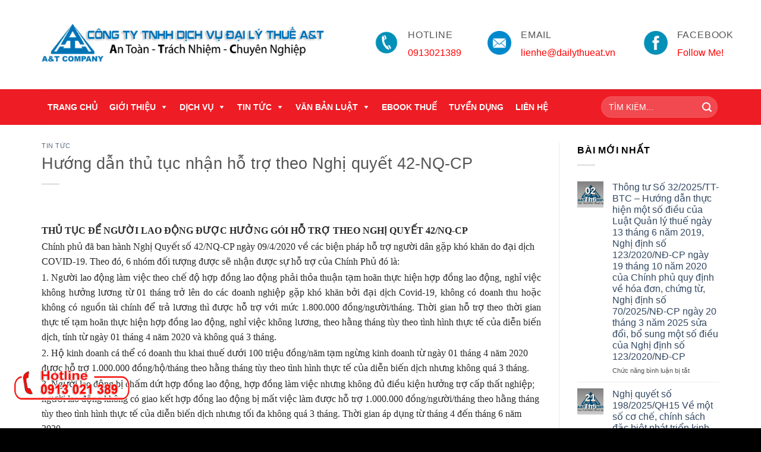

--- FILE ---
content_type: text/html; charset=UTF-8
request_url: https://dailythuequangninh.com/huong-dan-thu-tuc-nhan-ho-tro-theo-nghi-quyet-42-nq-cp/
body_size: 25784
content:
<!DOCTYPE html>
<html lang="vi" class="loading-site no-js">
<head>
	<meta charset="UTF-8" />
	<link rel="profile" href="https://gmpg.org/xfn/11" />
	<link rel="pingback" href="https://dailythuequangninh.com/xmlrpc.php" />

	<script>(function(html){html.className = html.className.replace(/\bno-js\b/,'js')})(document.documentElement);</script>
<style>
#wpadminbar #wp-admin-bar-wccp_free_top_button .ab-icon:before {
	content: "\f160";
	color: #02CA02;
	top: 3px;
}
#wpadminbar #wp-admin-bar-wccp_free_top_button .ab-icon {
	transform: rotate(45deg);
}
</style>
<meta name='robots' content='index, follow, max-image-preview:large, max-snippet:-1, max-video-preview:-1' />
<meta name="viewport" content="width=device-width, initial-scale=1" />
	<!-- This site is optimized with the Yoast SEO plugin v26.8 - https://yoast.com/product/yoast-seo-wordpress/ -->
	<title>Hướng dẫn thủ tục nhận hỗ trợ theo Nghị quyết 42-NQ-CP - Dịch vụ Đại lý thuế AT - Đại lý thuế Quảng Ninh - Dịch vụ thuế Hạ Long</title>
	<link rel="canonical" href="https://dailythuequangninh.com/huong-dan-thu-tuc-nhan-ho-tro-theo-nghi-quyet-42-nq-cp/" />
	<meta property="og:locale" content="vi_VN" />
	<meta property="og:type" content="article" />
	<meta property="og:title" content="Hướng dẫn thủ tục nhận hỗ trợ theo Nghị quyết 42-NQ-CP - Dịch vụ Đại lý thuế AT - Đại lý thuế Quảng Ninh - Dịch vụ thuế Hạ Long" />
	<meta property="og:description" content="THỦ TỤC ĐỂ NGƯỜI LAO ĐỘNG ĐƯỢC HƯỞNG GÓI HỖ TRỢ THEO NGHỊ QUYẾT 42/NQ-CP Chính phủ đã ban hành Nghị Quyết số 42/NQ-CP ngày 09/4/2020 về các biện pháp hỗ trợ người dân gặp khó khăn do đại dịch COVID-19. Theo đó, 6 nhóm đối tượng được sẽ nhận được sự hỗ trợ của ..." />
	<meta property="og:url" content="https://dailythuequangninh.com/huong-dan-thu-tuc-nhan-ho-tro-theo-nghi-quyet-42-nq-cp/" />
	<meta property="og:site_name" content="Dịch vụ Đại lý thuế AT - Đại lý thuế Quảng Ninh - Dịch vụ thuế Hạ Long" />
	<meta property="article:published_time" content="2020-04-24T15:49:55+00:00" />
	<meta property="og:image" content="https://dailythuequangninh.com/wp-content/uploads/2020/04/trocapcovid19.jpg" />
	<meta property="og:image:width" content="500" />
	<meta property="og:image:height" content="368" />
	<meta property="og:image:type" content="image/jpeg" />
	<meta name="author" content="haidv" />
	<meta name="twitter:card" content="summary_large_image" />
	<meta name="twitter:label1" content="Được viết bởi" />
	<meta name="twitter:data1" content="haidv" />
	<meta name="twitter:label2" content="Ước tính thời gian đọc" />
	<meta name="twitter:data2" content="10 phút" />
	<script type="application/ld+json" class="yoast-schema-graph">{"@context":"https://schema.org","@graph":[{"@type":"Article","@id":"https://dailythuequangninh.com/huong-dan-thu-tuc-nhan-ho-tro-theo-nghi-quyet-42-nq-cp/#article","isPartOf":{"@id":"https://dailythuequangninh.com/huong-dan-thu-tuc-nhan-ho-tro-theo-nghi-quyet-42-nq-cp/"},"author":{"name":"haidv","@id":"https://dailythuequangninh.com/#/schema/person/00b4e270193cb82b6d721d8bd9c197ee"},"headline":"Hướng dẫn thủ tục nhận hỗ trợ theo Nghị quyết 42-NQ-CP","datePublished":"2020-04-24T15:49:55+00:00","mainEntityOfPage":{"@id":"https://dailythuequangninh.com/huong-dan-thu-tuc-nhan-ho-tro-theo-nghi-quyet-42-nq-cp/"},"wordCount":1917,"commentCount":0,"image":{"@id":"https://dailythuequangninh.com/huong-dan-thu-tuc-nhan-ho-tro-theo-nghi-quyet-42-nq-cp/#primaryimage"},"thumbnailUrl":"https://dailythuequangninh.com/wp-content/uploads/2020/04/trocapcovid19.jpg","keywords":["Hướng dẫn thủ tục nhận hỗ trợ theo Nghị quyết 42-NQ-CP"],"articleSection":["Tin tức"],"inLanguage":"vi","potentialAction":[{"@type":"CommentAction","name":"Comment","target":["https://dailythuequangninh.com/huong-dan-thu-tuc-nhan-ho-tro-theo-nghi-quyet-42-nq-cp/#respond"]}]},{"@type":"WebPage","@id":"https://dailythuequangninh.com/huong-dan-thu-tuc-nhan-ho-tro-theo-nghi-quyet-42-nq-cp/","url":"https://dailythuequangninh.com/huong-dan-thu-tuc-nhan-ho-tro-theo-nghi-quyet-42-nq-cp/","name":"Hướng dẫn thủ tục nhận hỗ trợ theo Nghị quyết 42-NQ-CP - Dịch vụ Đại lý thuế AT - Đại lý thuế Quảng Ninh - Dịch vụ thuế Hạ Long","isPartOf":{"@id":"https://dailythuequangninh.com/#website"},"primaryImageOfPage":{"@id":"https://dailythuequangninh.com/huong-dan-thu-tuc-nhan-ho-tro-theo-nghi-quyet-42-nq-cp/#primaryimage"},"image":{"@id":"https://dailythuequangninh.com/huong-dan-thu-tuc-nhan-ho-tro-theo-nghi-quyet-42-nq-cp/#primaryimage"},"thumbnailUrl":"https://dailythuequangninh.com/wp-content/uploads/2020/04/trocapcovid19.jpg","datePublished":"2020-04-24T15:49:55+00:00","author":{"@id":"https://dailythuequangninh.com/#/schema/person/00b4e270193cb82b6d721d8bd9c197ee"},"breadcrumb":{"@id":"https://dailythuequangninh.com/huong-dan-thu-tuc-nhan-ho-tro-theo-nghi-quyet-42-nq-cp/#breadcrumb"},"inLanguage":"vi","potentialAction":[{"@type":"ReadAction","target":["https://dailythuequangninh.com/huong-dan-thu-tuc-nhan-ho-tro-theo-nghi-quyet-42-nq-cp/"]}]},{"@type":"ImageObject","inLanguage":"vi","@id":"https://dailythuequangninh.com/huong-dan-thu-tuc-nhan-ho-tro-theo-nghi-quyet-42-nq-cp/#primaryimage","url":"https://dailythuequangninh.com/wp-content/uploads/2020/04/trocapcovid19.jpg","contentUrl":"https://dailythuequangninh.com/wp-content/uploads/2020/04/trocapcovid19.jpg","width":500,"height":368},{"@type":"BreadcrumbList","@id":"https://dailythuequangninh.com/huong-dan-thu-tuc-nhan-ho-tro-theo-nghi-quyet-42-nq-cp/#breadcrumb","itemListElement":[{"@type":"ListItem","position":1,"name":"Trang chủ","item":"https://dailythuequangninh.com/"},{"@type":"ListItem","position":2,"name":"Hướng dẫn thủ tục nhận hỗ trợ theo Nghị quyết 42-NQ-CP"}]},{"@type":"WebSite","@id":"https://dailythuequangninh.com/#website","url":"https://dailythuequangninh.com/","name":"Dịch vụ Đại lý thuế AT - Đại lý thuế Quảng Ninh - Dịch vụ thuế Hạ Long","description":"Công ty TNHH DỊCH VỤ ĐẠI LÝ THUẾ A&amp;T","potentialAction":[{"@type":"SearchAction","target":{"@type":"EntryPoint","urlTemplate":"https://dailythuequangninh.com/?s={search_term_string}"},"query-input":{"@type":"PropertyValueSpecification","valueRequired":true,"valueName":"search_term_string"}}],"inLanguage":"vi"},{"@type":"Person","@id":"https://dailythuequangninh.com/#/schema/person/00b4e270193cb82b6d721d8bd9c197ee","name":"haidv","image":{"@type":"ImageObject","inLanguage":"vi","@id":"https://dailythuequangninh.com/#/schema/person/image/","url":"https://secure.gravatar.com/avatar/38fe358ddece965029abbddef3c9714aadb9116772261eab66ff6c89fbbd3de7?s=96&d=mm&r=g","contentUrl":"https://secure.gravatar.com/avatar/38fe358ddece965029abbddef3c9714aadb9116772261eab66ff6c89fbbd3de7?s=96&d=mm&r=g","caption":"haidv"},"url":"https://dailythuequangninh.com/author/haidv/"}]}</script>
	<!-- / Yoast SEO plugin. -->


<link rel='prefetch' href='https://dailythuequangninh.com/wp-content/themes/flatsome/assets/js/flatsome.js?ver=8e60d746741250b4dd4e' />
<link rel='prefetch' href='https://dailythuequangninh.com/wp-content/themes/flatsome/assets/js/chunk.slider.js?ver=3.19.6' />
<link rel='prefetch' href='https://dailythuequangninh.com/wp-content/themes/flatsome/assets/js/chunk.popups.js?ver=3.19.6' />
<link rel='prefetch' href='https://dailythuequangninh.com/wp-content/themes/flatsome/assets/js/chunk.tooltips.js?ver=3.19.6' />
<link rel="alternate" type="application/rss+xml" title="Dòng thông tin Dịch vụ Đại lý thuế AT - Đại lý thuế Quảng Ninh - Dịch vụ thuế Hạ Long &raquo;" href="https://dailythuequangninh.com/feed/" />
<link rel="alternate" type="application/rss+xml" title="Dịch vụ Đại lý thuế AT - Đại lý thuế Quảng Ninh - Dịch vụ thuế Hạ Long &raquo; Dòng bình luận" href="https://dailythuequangninh.com/comments/feed/" />
<link rel="alternate" type="application/rss+xml" title="Dịch vụ Đại lý thuế AT - Đại lý thuế Quảng Ninh - Dịch vụ thuế Hạ Long &raquo; Hướng dẫn thủ tục nhận hỗ trợ theo Nghị quyết 42-NQ-CP Dòng bình luận" href="https://dailythuequangninh.com/huong-dan-thu-tuc-nhan-ho-tro-theo-nghi-quyet-42-nq-cp/feed/" />
<link rel="alternate" title="oNhúng (JSON)" type="application/json+oembed" href="https://dailythuequangninh.com/wp-json/oembed/1.0/embed?url=https%3A%2F%2Fdailythuequangninh.com%2Fhuong-dan-thu-tuc-nhan-ho-tro-theo-nghi-quyet-42-nq-cp%2F" />
<link rel="alternate" title="oNhúng (XML)" type="text/xml+oembed" href="https://dailythuequangninh.com/wp-json/oembed/1.0/embed?url=https%3A%2F%2Fdailythuequangninh.com%2Fhuong-dan-thu-tuc-nhan-ho-tro-theo-nghi-quyet-42-nq-cp%2F&#038;format=xml" />
<style id='wp-img-auto-sizes-contain-inline-css' type='text/css'>
img:is([sizes=auto i],[sizes^="auto," i]){contain-intrinsic-size:3000px 1500px}
/*# sourceURL=wp-img-auto-sizes-contain-inline-css */
</style>
<style id='wp-emoji-styles-inline-css' type='text/css'>

	img.wp-smiley, img.emoji {
		display: inline !important;
		border: none !important;
		box-shadow: none !important;
		height: 1em !important;
		width: 1em !important;
		margin: 0 0.07em !important;
		vertical-align: -0.1em !important;
		background: none !important;
		padding: 0 !important;
	}
/*# sourceURL=wp-emoji-styles-inline-css */
</style>
<style id='wp-block-library-inline-css' type='text/css'>
:root{--wp-block-synced-color:#7a00df;--wp-block-synced-color--rgb:122,0,223;--wp-bound-block-color:var(--wp-block-synced-color);--wp-editor-canvas-background:#ddd;--wp-admin-theme-color:#007cba;--wp-admin-theme-color--rgb:0,124,186;--wp-admin-theme-color-darker-10:#006ba1;--wp-admin-theme-color-darker-10--rgb:0,107,160.5;--wp-admin-theme-color-darker-20:#005a87;--wp-admin-theme-color-darker-20--rgb:0,90,135;--wp-admin-border-width-focus:2px}@media (min-resolution:192dpi){:root{--wp-admin-border-width-focus:1.5px}}.wp-element-button{cursor:pointer}:root .has-very-light-gray-background-color{background-color:#eee}:root .has-very-dark-gray-background-color{background-color:#313131}:root .has-very-light-gray-color{color:#eee}:root .has-very-dark-gray-color{color:#313131}:root .has-vivid-green-cyan-to-vivid-cyan-blue-gradient-background{background:linear-gradient(135deg,#00d084,#0693e3)}:root .has-purple-crush-gradient-background{background:linear-gradient(135deg,#34e2e4,#4721fb 50%,#ab1dfe)}:root .has-hazy-dawn-gradient-background{background:linear-gradient(135deg,#faaca8,#dad0ec)}:root .has-subdued-olive-gradient-background{background:linear-gradient(135deg,#fafae1,#67a671)}:root .has-atomic-cream-gradient-background{background:linear-gradient(135deg,#fdd79a,#004a59)}:root .has-nightshade-gradient-background{background:linear-gradient(135deg,#330968,#31cdcf)}:root .has-midnight-gradient-background{background:linear-gradient(135deg,#020381,#2874fc)}:root{--wp--preset--font-size--normal:16px;--wp--preset--font-size--huge:42px}.has-regular-font-size{font-size:1em}.has-larger-font-size{font-size:2.625em}.has-normal-font-size{font-size:var(--wp--preset--font-size--normal)}.has-huge-font-size{font-size:var(--wp--preset--font-size--huge)}.has-text-align-center{text-align:center}.has-text-align-left{text-align:left}.has-text-align-right{text-align:right}.has-fit-text{white-space:nowrap!important}#end-resizable-editor-section{display:none}.aligncenter{clear:both}.items-justified-left{justify-content:flex-start}.items-justified-center{justify-content:center}.items-justified-right{justify-content:flex-end}.items-justified-space-between{justify-content:space-between}.screen-reader-text{border:0;clip-path:inset(50%);height:1px;margin:-1px;overflow:hidden;padding:0;position:absolute;width:1px;word-wrap:normal!important}.screen-reader-text:focus{background-color:#ddd;clip-path:none;color:#444;display:block;font-size:1em;height:auto;left:5px;line-height:normal;padding:15px 23px 14px;text-decoration:none;top:5px;width:auto;z-index:100000}html :where(.has-border-color){border-style:solid}html :where([style*=border-top-color]){border-top-style:solid}html :where([style*=border-right-color]){border-right-style:solid}html :where([style*=border-bottom-color]){border-bottom-style:solid}html :where([style*=border-left-color]){border-left-style:solid}html :where([style*=border-width]){border-style:solid}html :where([style*=border-top-width]){border-top-style:solid}html :where([style*=border-right-width]){border-right-style:solid}html :where([style*=border-bottom-width]){border-bottom-style:solid}html :where([style*=border-left-width]){border-left-style:solid}html :where(img[class*=wp-image-]){height:auto;max-width:100%}:where(figure){margin:0 0 1em}html :where(.is-position-sticky){--wp-admin--admin-bar--position-offset:var(--wp-admin--admin-bar--height,0px)}@media screen and (max-width:600px){html :where(.is-position-sticky){--wp-admin--admin-bar--position-offset:0px}}

/*# sourceURL=wp-block-library-inline-css */
</style><style id='global-styles-inline-css' type='text/css'>
:root{--wp--preset--aspect-ratio--square: 1;--wp--preset--aspect-ratio--4-3: 4/3;--wp--preset--aspect-ratio--3-4: 3/4;--wp--preset--aspect-ratio--3-2: 3/2;--wp--preset--aspect-ratio--2-3: 2/3;--wp--preset--aspect-ratio--16-9: 16/9;--wp--preset--aspect-ratio--9-16: 9/16;--wp--preset--color--black: #000000;--wp--preset--color--cyan-bluish-gray: #abb8c3;--wp--preset--color--white: #ffffff;--wp--preset--color--pale-pink: #f78da7;--wp--preset--color--vivid-red: #cf2e2e;--wp--preset--color--luminous-vivid-orange: #ff6900;--wp--preset--color--luminous-vivid-amber: #fcb900;--wp--preset--color--light-green-cyan: #7bdcb5;--wp--preset--color--vivid-green-cyan: #00d084;--wp--preset--color--pale-cyan-blue: #8ed1fc;--wp--preset--color--vivid-cyan-blue: #0693e3;--wp--preset--color--vivid-purple: #9b51e0;--wp--preset--color--primary: #0c37f7;--wp--preset--color--secondary: #d26e4b;--wp--preset--color--success: #7a9c59;--wp--preset--color--alert: #b20000;--wp--preset--gradient--vivid-cyan-blue-to-vivid-purple: linear-gradient(135deg,rgb(6,147,227) 0%,rgb(155,81,224) 100%);--wp--preset--gradient--light-green-cyan-to-vivid-green-cyan: linear-gradient(135deg,rgb(122,220,180) 0%,rgb(0,208,130) 100%);--wp--preset--gradient--luminous-vivid-amber-to-luminous-vivid-orange: linear-gradient(135deg,rgb(252,185,0) 0%,rgb(255,105,0) 100%);--wp--preset--gradient--luminous-vivid-orange-to-vivid-red: linear-gradient(135deg,rgb(255,105,0) 0%,rgb(207,46,46) 100%);--wp--preset--gradient--very-light-gray-to-cyan-bluish-gray: linear-gradient(135deg,rgb(238,238,238) 0%,rgb(169,184,195) 100%);--wp--preset--gradient--cool-to-warm-spectrum: linear-gradient(135deg,rgb(74,234,220) 0%,rgb(151,120,209) 20%,rgb(207,42,186) 40%,rgb(238,44,130) 60%,rgb(251,105,98) 80%,rgb(254,248,76) 100%);--wp--preset--gradient--blush-light-purple: linear-gradient(135deg,rgb(255,206,236) 0%,rgb(152,150,240) 100%);--wp--preset--gradient--blush-bordeaux: linear-gradient(135deg,rgb(254,205,165) 0%,rgb(254,45,45) 50%,rgb(107,0,62) 100%);--wp--preset--gradient--luminous-dusk: linear-gradient(135deg,rgb(255,203,112) 0%,rgb(199,81,192) 50%,rgb(65,88,208) 100%);--wp--preset--gradient--pale-ocean: linear-gradient(135deg,rgb(255,245,203) 0%,rgb(182,227,212) 50%,rgb(51,167,181) 100%);--wp--preset--gradient--electric-grass: linear-gradient(135deg,rgb(202,248,128) 0%,rgb(113,206,126) 100%);--wp--preset--gradient--midnight: linear-gradient(135deg,rgb(2,3,129) 0%,rgb(40,116,252) 100%);--wp--preset--font-size--small: 13px;--wp--preset--font-size--medium: 20px;--wp--preset--font-size--large: 36px;--wp--preset--font-size--x-large: 42px;--wp--preset--spacing--20: 0.44rem;--wp--preset--spacing--30: 0.67rem;--wp--preset--spacing--40: 1rem;--wp--preset--spacing--50: 1.5rem;--wp--preset--spacing--60: 2.25rem;--wp--preset--spacing--70: 3.38rem;--wp--preset--spacing--80: 5.06rem;--wp--preset--shadow--natural: 6px 6px 9px rgba(0, 0, 0, 0.2);--wp--preset--shadow--deep: 12px 12px 50px rgba(0, 0, 0, 0.4);--wp--preset--shadow--sharp: 6px 6px 0px rgba(0, 0, 0, 0.2);--wp--preset--shadow--outlined: 6px 6px 0px -3px rgb(255, 255, 255), 6px 6px rgb(0, 0, 0);--wp--preset--shadow--crisp: 6px 6px 0px rgb(0, 0, 0);}:where(body) { margin: 0; }.wp-site-blocks > .alignleft { float: left; margin-right: 2em; }.wp-site-blocks > .alignright { float: right; margin-left: 2em; }.wp-site-blocks > .aligncenter { justify-content: center; margin-left: auto; margin-right: auto; }:where(.is-layout-flex){gap: 0.5em;}:where(.is-layout-grid){gap: 0.5em;}.is-layout-flow > .alignleft{float: left;margin-inline-start: 0;margin-inline-end: 2em;}.is-layout-flow > .alignright{float: right;margin-inline-start: 2em;margin-inline-end: 0;}.is-layout-flow > .aligncenter{margin-left: auto !important;margin-right: auto !important;}.is-layout-constrained > .alignleft{float: left;margin-inline-start: 0;margin-inline-end: 2em;}.is-layout-constrained > .alignright{float: right;margin-inline-start: 2em;margin-inline-end: 0;}.is-layout-constrained > .aligncenter{margin-left: auto !important;margin-right: auto !important;}.is-layout-constrained > :where(:not(.alignleft):not(.alignright):not(.alignfull)){margin-left: auto !important;margin-right: auto !important;}body .is-layout-flex{display: flex;}.is-layout-flex{flex-wrap: wrap;align-items: center;}.is-layout-flex > :is(*, div){margin: 0;}body .is-layout-grid{display: grid;}.is-layout-grid > :is(*, div){margin: 0;}body{padding-top: 0px;padding-right: 0px;padding-bottom: 0px;padding-left: 0px;}a:where(:not(.wp-element-button)){text-decoration: none;}:root :where(.wp-element-button, .wp-block-button__link){background-color: #32373c;border-width: 0;color: #fff;font-family: inherit;font-size: inherit;font-style: inherit;font-weight: inherit;letter-spacing: inherit;line-height: inherit;padding-top: calc(0.667em + 2px);padding-right: calc(1.333em + 2px);padding-bottom: calc(0.667em + 2px);padding-left: calc(1.333em + 2px);text-decoration: none;text-transform: inherit;}.has-black-color{color: var(--wp--preset--color--black) !important;}.has-cyan-bluish-gray-color{color: var(--wp--preset--color--cyan-bluish-gray) !important;}.has-white-color{color: var(--wp--preset--color--white) !important;}.has-pale-pink-color{color: var(--wp--preset--color--pale-pink) !important;}.has-vivid-red-color{color: var(--wp--preset--color--vivid-red) !important;}.has-luminous-vivid-orange-color{color: var(--wp--preset--color--luminous-vivid-orange) !important;}.has-luminous-vivid-amber-color{color: var(--wp--preset--color--luminous-vivid-amber) !important;}.has-light-green-cyan-color{color: var(--wp--preset--color--light-green-cyan) !important;}.has-vivid-green-cyan-color{color: var(--wp--preset--color--vivid-green-cyan) !important;}.has-pale-cyan-blue-color{color: var(--wp--preset--color--pale-cyan-blue) !important;}.has-vivid-cyan-blue-color{color: var(--wp--preset--color--vivid-cyan-blue) !important;}.has-vivid-purple-color{color: var(--wp--preset--color--vivid-purple) !important;}.has-primary-color{color: var(--wp--preset--color--primary) !important;}.has-secondary-color{color: var(--wp--preset--color--secondary) !important;}.has-success-color{color: var(--wp--preset--color--success) !important;}.has-alert-color{color: var(--wp--preset--color--alert) !important;}.has-black-background-color{background-color: var(--wp--preset--color--black) !important;}.has-cyan-bluish-gray-background-color{background-color: var(--wp--preset--color--cyan-bluish-gray) !important;}.has-white-background-color{background-color: var(--wp--preset--color--white) !important;}.has-pale-pink-background-color{background-color: var(--wp--preset--color--pale-pink) !important;}.has-vivid-red-background-color{background-color: var(--wp--preset--color--vivid-red) !important;}.has-luminous-vivid-orange-background-color{background-color: var(--wp--preset--color--luminous-vivid-orange) !important;}.has-luminous-vivid-amber-background-color{background-color: var(--wp--preset--color--luminous-vivid-amber) !important;}.has-light-green-cyan-background-color{background-color: var(--wp--preset--color--light-green-cyan) !important;}.has-vivid-green-cyan-background-color{background-color: var(--wp--preset--color--vivid-green-cyan) !important;}.has-pale-cyan-blue-background-color{background-color: var(--wp--preset--color--pale-cyan-blue) !important;}.has-vivid-cyan-blue-background-color{background-color: var(--wp--preset--color--vivid-cyan-blue) !important;}.has-vivid-purple-background-color{background-color: var(--wp--preset--color--vivid-purple) !important;}.has-primary-background-color{background-color: var(--wp--preset--color--primary) !important;}.has-secondary-background-color{background-color: var(--wp--preset--color--secondary) !important;}.has-success-background-color{background-color: var(--wp--preset--color--success) !important;}.has-alert-background-color{background-color: var(--wp--preset--color--alert) !important;}.has-black-border-color{border-color: var(--wp--preset--color--black) !important;}.has-cyan-bluish-gray-border-color{border-color: var(--wp--preset--color--cyan-bluish-gray) !important;}.has-white-border-color{border-color: var(--wp--preset--color--white) !important;}.has-pale-pink-border-color{border-color: var(--wp--preset--color--pale-pink) !important;}.has-vivid-red-border-color{border-color: var(--wp--preset--color--vivid-red) !important;}.has-luminous-vivid-orange-border-color{border-color: var(--wp--preset--color--luminous-vivid-orange) !important;}.has-luminous-vivid-amber-border-color{border-color: var(--wp--preset--color--luminous-vivid-amber) !important;}.has-light-green-cyan-border-color{border-color: var(--wp--preset--color--light-green-cyan) !important;}.has-vivid-green-cyan-border-color{border-color: var(--wp--preset--color--vivid-green-cyan) !important;}.has-pale-cyan-blue-border-color{border-color: var(--wp--preset--color--pale-cyan-blue) !important;}.has-vivid-cyan-blue-border-color{border-color: var(--wp--preset--color--vivid-cyan-blue) !important;}.has-vivid-purple-border-color{border-color: var(--wp--preset--color--vivid-purple) !important;}.has-primary-border-color{border-color: var(--wp--preset--color--primary) !important;}.has-secondary-border-color{border-color: var(--wp--preset--color--secondary) !important;}.has-success-border-color{border-color: var(--wp--preset--color--success) !important;}.has-alert-border-color{border-color: var(--wp--preset--color--alert) !important;}.has-vivid-cyan-blue-to-vivid-purple-gradient-background{background: var(--wp--preset--gradient--vivid-cyan-blue-to-vivid-purple) !important;}.has-light-green-cyan-to-vivid-green-cyan-gradient-background{background: var(--wp--preset--gradient--light-green-cyan-to-vivid-green-cyan) !important;}.has-luminous-vivid-amber-to-luminous-vivid-orange-gradient-background{background: var(--wp--preset--gradient--luminous-vivid-amber-to-luminous-vivid-orange) !important;}.has-luminous-vivid-orange-to-vivid-red-gradient-background{background: var(--wp--preset--gradient--luminous-vivid-orange-to-vivid-red) !important;}.has-very-light-gray-to-cyan-bluish-gray-gradient-background{background: var(--wp--preset--gradient--very-light-gray-to-cyan-bluish-gray) !important;}.has-cool-to-warm-spectrum-gradient-background{background: var(--wp--preset--gradient--cool-to-warm-spectrum) !important;}.has-blush-light-purple-gradient-background{background: var(--wp--preset--gradient--blush-light-purple) !important;}.has-blush-bordeaux-gradient-background{background: var(--wp--preset--gradient--blush-bordeaux) !important;}.has-luminous-dusk-gradient-background{background: var(--wp--preset--gradient--luminous-dusk) !important;}.has-pale-ocean-gradient-background{background: var(--wp--preset--gradient--pale-ocean) !important;}.has-electric-grass-gradient-background{background: var(--wp--preset--gradient--electric-grass) !important;}.has-midnight-gradient-background{background: var(--wp--preset--gradient--midnight) !important;}.has-small-font-size{font-size: var(--wp--preset--font-size--small) !important;}.has-medium-font-size{font-size: var(--wp--preset--font-size--medium) !important;}.has-large-font-size{font-size: var(--wp--preset--font-size--large) !important;}.has-x-large-font-size{font-size: var(--wp--preset--font-size--x-large) !important;}
/*# sourceURL=global-styles-inline-css */
</style>

<link rel='stylesheet' id='contact-form-7-css' href='https://dailythuequangninh.com/wp-content/plugins/contact-form-7/includes/css/styles.css?ver=6.1.4' type='text/css' media='all' />
<link rel='stylesheet' id='rs-plugin-settings-css' href='https://dailythuequangninh.com/wp-content/plugins/revslider/public/assets/css/settings.css?ver=5.4.8' type='text/css' media='all' />
<style id='rs-plugin-settings-inline-css' type='text/css'>
#rs-demo-id {}
/*# sourceURL=rs-plugin-settings-inline-css */
</style>
<link rel='stylesheet' id='megamenu-css' href='https://dailythuequangninh.com/wp-content/uploads/maxmegamenu/style.css?ver=aa97fe' type='text/css' media='all' />
<link rel='stylesheet' id='dashicons-css' href='https://dailythuequangninh.com/wp-includes/css/dashicons.min.css?ver=6.9' type='text/css' media='all' />
<link rel='stylesheet' id='flatsome-main-css' href='https://dailythuequangninh.com/wp-content/themes/flatsome/assets/css/flatsome.css?ver=3.19.6' type='text/css' media='all' />
<style id='flatsome-main-inline-css' type='text/css'>
@font-face {
				font-family: "fl-icons";
				font-display: block;
				src: url(https://dailythuequangninh.com/wp-content/themes/flatsome/assets/css/icons/fl-icons.eot?v=3.19.6);
				src:
					url(https://dailythuequangninh.com/wp-content/themes/flatsome/assets/css/icons/fl-icons.eot#iefix?v=3.19.6) format("embedded-opentype"),
					url(https://dailythuequangninh.com/wp-content/themes/flatsome/assets/css/icons/fl-icons.woff2?v=3.19.6) format("woff2"),
					url(https://dailythuequangninh.com/wp-content/themes/flatsome/assets/css/icons/fl-icons.ttf?v=3.19.6) format("truetype"),
					url(https://dailythuequangninh.com/wp-content/themes/flatsome/assets/css/icons/fl-icons.woff?v=3.19.6) format("woff"),
					url(https://dailythuequangninh.com/wp-content/themes/flatsome/assets/css/icons/fl-icons.svg?v=3.19.6#fl-icons) format("svg");
			}
/*# sourceURL=flatsome-main-inline-css */
</style>
<link rel='stylesheet' id='flatsome-style-css' href='https://dailythuequangninh.com/wp-content/themes/flatsome-child/style.css?ver=3.0' type='text/css' media='all' />
<script type="text/javascript" src="https://dailythuequangninh.com/wp-includes/js/jquery/jquery.min.js?ver=3.7.1" id="jquery-core-js"></script>
<script type="text/javascript" src="https://dailythuequangninh.com/wp-includes/js/jquery/jquery-migrate.min.js?ver=3.4.1" id="jquery-migrate-js"></script>
<script type="text/javascript" src="https://dailythuequangninh.com/wp-content/plugins/revslider/public/assets/js/jquery.themepunch.tools.min.js?ver=5.4.8" id="tp-tools-js"></script>
<script type="text/javascript" src="https://dailythuequangninh.com/wp-content/plugins/revslider/public/assets/js/jquery.themepunch.revolution.min.js?ver=5.4.8" id="revmin-js"></script>
<link rel="https://api.w.org/" href="https://dailythuequangninh.com/wp-json/" /><link rel="alternate" title="JSON" type="application/json" href="https://dailythuequangninh.com/wp-json/wp/v2/posts/3307" /><link rel="EditURI" type="application/rsd+xml" title="RSD" href="https://dailythuequangninh.com/xmlrpc.php?rsd" />
<meta name="generator" content="WordPress 6.9" />
<link rel='shortlink' href='https://dailythuequangninh.com/?p=3307' />
<link rel="alternate" href="https://dailythuequangninh.com/huong-dan-thu-tuc-nhan-ho-tro-theo-nghi-quyet-42-nq-cp/" hreflang="x-default" /><script id="wpcp_disable_selection" type="text/javascript">
var image_save_msg='You are not allowed to save images!';
	var no_menu_msg='Context Menu disabled!';
	var smessage = "Content is protected !!";

function disableEnterKey(e)
{
	var elemtype = e.target.tagName;
	
	elemtype = elemtype.toUpperCase();
	
	if (elemtype == "TEXT" || elemtype == "TEXTAREA" || elemtype == "INPUT" || elemtype == "PASSWORD" || elemtype == "SELECT" || elemtype == "OPTION" || elemtype == "EMBED")
	{
		elemtype = 'TEXT';
	}
	
	if (e.ctrlKey){
     var key;
     if(window.event)
          key = window.event.keyCode;     //IE
     else
          key = e.which;     //firefox (97)
    //if (key != 17) alert(key);
     if (elemtype!= 'TEXT' && (key == 97 || key == 65 || key == 67 || key == 99 || key == 88 || key == 120 || key == 26 || key == 85  || key == 86 || key == 83 || key == 43 || key == 73))
     {
		if(wccp_free_iscontenteditable(e)) return true;
		show_wpcp_message('You are not allowed to copy content or view source');
		return false;
     }else
     	return true;
     }
}


/*For contenteditable tags*/
function wccp_free_iscontenteditable(e)
{
	var e = e || window.event; // also there is no e.target property in IE. instead IE uses window.event.srcElement
  	
	var target = e.target || e.srcElement;

	var elemtype = e.target.nodeName;
	
	elemtype = elemtype.toUpperCase();
	
	var iscontenteditable = "false";
		
	if(typeof target.getAttribute!="undefined" ) iscontenteditable = target.getAttribute("contenteditable"); // Return true or false as string
	
	var iscontenteditable2 = false;
	
	if(typeof target.isContentEditable!="undefined" ) iscontenteditable2 = target.isContentEditable; // Return true or false as boolean

	if(target.parentElement.isContentEditable) iscontenteditable2 = true;
	
	if (iscontenteditable == "true" || iscontenteditable2 == true)
	{
		if(typeof target.style!="undefined" ) target.style.cursor = "text";
		
		return true;
	}
}

////////////////////////////////////
function disable_copy(e)
{	
	var e = e || window.event; // also there is no e.target property in IE. instead IE uses window.event.srcElement
	
	var elemtype = e.target.tagName;
	
	elemtype = elemtype.toUpperCase();
	
	if (elemtype == "TEXT" || elemtype == "TEXTAREA" || elemtype == "INPUT" || elemtype == "PASSWORD" || elemtype == "SELECT" || elemtype == "OPTION" || elemtype == "EMBED")
	{
		elemtype = 'TEXT';
	}
	
	if(wccp_free_iscontenteditable(e)) return true;
	
	var isSafari = /Safari/.test(navigator.userAgent) && /Apple Computer/.test(navigator.vendor);
	
	var checker_IMG = '';
	if (elemtype == "IMG" && checker_IMG == 'checked' && e.detail >= 2) {show_wpcp_message(alertMsg_IMG);return false;}
	if (elemtype != "TEXT")
	{
		if (smessage !== "" && e.detail == 2)
			show_wpcp_message(smessage);
		
		if (isSafari)
			return true;
		else
			return false;
	}	
}

//////////////////////////////////////////
function disable_copy_ie()
{
	var e = e || window.event;
	var elemtype = window.event.srcElement.nodeName;
	elemtype = elemtype.toUpperCase();
	if(wccp_free_iscontenteditable(e)) return true;
	if (elemtype == "IMG") {show_wpcp_message(alertMsg_IMG);return false;}
	if (elemtype != "TEXT" && elemtype != "TEXTAREA" && elemtype != "INPUT" && elemtype != "PASSWORD" && elemtype != "SELECT" && elemtype != "OPTION" && elemtype != "EMBED")
	{
		return false;
	}
}	
function reEnable()
{
	return true;
}
document.onkeydown = disableEnterKey;
document.onselectstart = disable_copy_ie;
if(navigator.userAgent.indexOf('MSIE')==-1)
{
	document.onmousedown = disable_copy;
	document.onclick = reEnable;
}
function disableSelection(target)
{
    //For IE This code will work
    if (typeof target.onselectstart!="undefined")
    target.onselectstart = disable_copy_ie;
    
    //For Firefox This code will work
    else if (typeof target.style.MozUserSelect!="undefined")
    {target.style.MozUserSelect="none";}
    
    //All other  (ie: Opera) This code will work
    else
    target.onmousedown=function(){return false}
    target.style.cursor = "default";
}
//Calling the JS function directly just after body load
window.onload = function(){disableSelection(document.body);};

//////////////////special for safari Start////////////////
var onlongtouch;
var timer;
var touchduration = 1000; //length of time we want the user to touch before we do something

var elemtype = "";
function touchstart(e) {
	var e = e || window.event;
  // also there is no e.target property in IE.
  // instead IE uses window.event.srcElement
  	var target = e.target || e.srcElement;
	
	elemtype = window.event.srcElement.nodeName;
	
	elemtype = elemtype.toUpperCase();
	
	if(!wccp_pro_is_passive()) e.preventDefault();
	if (!timer) {
		timer = setTimeout(onlongtouch, touchduration);
	}
}

function touchend() {
    //stops short touches from firing the event
    if (timer) {
        clearTimeout(timer);
        timer = null;
    }
	onlongtouch();
}

onlongtouch = function(e) { //this will clear the current selection if anything selected
	
	if (elemtype != "TEXT" && elemtype != "TEXTAREA" && elemtype != "INPUT" && elemtype != "PASSWORD" && elemtype != "SELECT" && elemtype != "EMBED" && elemtype != "OPTION")	
	{
		if (window.getSelection) {
			if (window.getSelection().empty) {  // Chrome
			window.getSelection().empty();
			} else if (window.getSelection().removeAllRanges) {  // Firefox
			window.getSelection().removeAllRanges();
			}
		} else if (document.selection) {  // IE?
			document.selection.empty();
		}
		return false;
	}
};

document.addEventListener("DOMContentLoaded", function(event) { 
    window.addEventListener("touchstart", touchstart, false);
    window.addEventListener("touchend", touchend, false);
});

function wccp_pro_is_passive() {

  var cold = false,
  hike = function() {};

  try {
	  const object1 = {};
  var aid = Object.defineProperty(object1, 'passive', {
  get() {cold = true}
  });
  window.addEventListener('test', hike, aid);
  window.removeEventListener('test', hike, aid);
  } catch (e) {}

  return cold;
}
/*special for safari End*/
</script>
<script id="wpcp_disable_Right_Click" type="text/javascript">
document.ondragstart = function() { return false;}
	function nocontext(e) {
	   return false;
	}
	document.oncontextmenu = nocontext;
</script>
<style>
.unselectable
{
-moz-user-select:none;
-webkit-user-select:none;
cursor: default;
}
html
{
-webkit-touch-callout: none;
-webkit-user-select: none;
-khtml-user-select: none;
-moz-user-select: none;
-ms-user-select: none;
user-select: none;
-webkit-tap-highlight-color: rgba(0,0,0,0);
}
</style>
<script id="wpcp_css_disable_selection" type="text/javascript">
var e = document.getElementsByTagName('body')[0];
if(e)
{
	e.setAttribute('unselectable',"on");
}
</script>
<!-- Analytics by WP Statistics - https://wp-statistics.com -->
<link href="https://maxcdn.bootstrapcdn.com/font-awesome/4.7.0/css/font-awesome.min.css" rel="stylesheet" integrity="sha384-wvfXpqpZZVQGK6TAh5PVlGOfQNHSoD2xbE+QkPxCAFlNEevoEH3Sl0sibVcOQVnN" crossorigin="anonymous">
<meta name="generator" content="Powered by Slider Revolution 5.4.8 - responsive, Mobile-Friendly Slider Plugin for WordPress with comfortable drag and drop interface." />
<link rel="icon" href="https://dailythuequangninh.com/wp-content/uploads/2018/05/cropped-LOGO-AT-FA-chuan-01-32x32.jpg" sizes="32x32" />
<link rel="icon" href="https://dailythuequangninh.com/wp-content/uploads/2018/05/cropped-LOGO-AT-FA-chuan-01-192x192.jpg" sizes="192x192" />
<link rel="apple-touch-icon" href="https://dailythuequangninh.com/wp-content/uploads/2018/05/cropped-LOGO-AT-FA-chuan-01-180x180.jpg" />
<meta name="msapplication-TileImage" content="https://dailythuequangninh.com/wp-content/uploads/2018/05/cropped-LOGO-AT-FA-chuan-01-270x270.jpg" />
<script type="text/javascript">function setREVStartSize(e){									
						try{ e.c=jQuery(e.c);var i=jQuery(window).width(),t=9999,r=0,n=0,l=0,f=0,s=0,h=0;
							if(e.responsiveLevels&&(jQuery.each(e.responsiveLevels,function(e,f){f>i&&(t=r=f,l=e),i>f&&f>r&&(r=f,n=e)}),t>r&&(l=n)),f=e.gridheight[l]||e.gridheight[0]||e.gridheight,s=e.gridwidth[l]||e.gridwidth[0]||e.gridwidth,h=i/s,h=h>1?1:h,f=Math.round(h*f),"fullscreen"==e.sliderLayout){var u=(e.c.width(),jQuery(window).height());if(void 0!=e.fullScreenOffsetContainer){var c=e.fullScreenOffsetContainer.split(",");if (c) jQuery.each(c,function(e,i){u=jQuery(i).length>0?u-jQuery(i).outerHeight(!0):u}),e.fullScreenOffset.split("%").length>1&&void 0!=e.fullScreenOffset&&e.fullScreenOffset.length>0?u-=jQuery(window).height()*parseInt(e.fullScreenOffset,0)/100:void 0!=e.fullScreenOffset&&e.fullScreenOffset.length>0&&(u-=parseInt(e.fullScreenOffset,0))}f=u}else void 0!=e.minHeight&&f<e.minHeight&&(f=e.minHeight);e.c.closest(".rev_slider_wrapper").css({height:f})					
						}catch(d){console.log("Failure at Presize of Slider:"+d)}						
					};</script>
<style id="custom-css" type="text/css">:root {--primary-color: #0c37f7;--fs-color-primary: #0c37f7;--fs-color-secondary: #d26e4b;--fs-color-success: #7a9c59;--fs-color-alert: #b20000;--fs-experimental-link-color: #0e03cb;--fs-experimental-link-color-hover: #111;}.tooltipster-base {--tooltip-color: #fff;--tooltip-bg-color: #000;}.off-canvas-right .mfp-content, .off-canvas-left .mfp-content {--drawer-width: 300px;}.container-width, .full-width .ubermenu-nav, .container, .row{max-width: 1170px}.row.row-collapse{max-width: 1140px}.row.row-small{max-width: 1162.5px}.row.row-large{max-width: 1200px}.header-main{height: 150px}#logo img{max-height: 150px}#logo{width:480px;}.header-bottom{min-height: 60px}.header-top{min-height: 30px}.transparent .header-main{height: 90px}.transparent #logo img{max-height: 90px}.has-transparent + .page-title:first-of-type,.has-transparent + #main > .page-title,.has-transparent + #main > div > .page-title,.has-transparent + #main .page-header-wrapper:first-of-type .page-title{padding-top: 140px;}.header.show-on-scroll,.stuck .header-main{height:70px!important}.stuck #logo img{max-height: 70px!important}.header-bottom {background-color: #ee1c24}.stuck .header-main .nav > li > a{line-height: 50px }.header-bottom-nav > li > a{line-height: 60px }@media (max-width: 549px) {.header-main{height: 70px}#logo img{max-height: 70px}}.nav-dropdown{font-size:100%}body{color: #000000}body{font-size: 100%;}@media screen and (max-width: 549px){body{font-size: 100%;}}body{font-family: -apple-system, BlinkMacSystemFont, "Segoe UI", Roboto, Oxygen-Sans, Ubuntu, Cantarell, "Helvetica Neue", sans-serif;}body {font-weight: 400;font-style: normal;}.nav > li > a {font-family: -apple-system, BlinkMacSystemFont, "Segoe UI", Roboto, Oxygen-Sans, Ubuntu, Cantarell, "Helvetica Neue", sans-serif;}.mobile-sidebar-levels-2 .nav > li > ul > li > a {font-family: -apple-system, BlinkMacSystemFont, "Segoe UI", Roboto, Oxygen-Sans, Ubuntu, Cantarell, "Helvetica Neue", sans-serif;}.nav > li > a,.mobile-sidebar-levels-2 .nav > li > ul > li > a {font-weight: 700;font-style: normal;}h1,h2,h3,h4,h5,h6,.heading-font, .off-canvas-center .nav-sidebar.nav-vertical > li > a{font-family: -apple-system, BlinkMacSystemFont, "Segoe UI", Roboto, Oxygen-Sans, Ubuntu, Cantarell, "Helvetica Neue", sans-serif;}h1,h2,h3,h4,h5,h6,.heading-font,.banner h1,.banner h2 {font-weight: 400;font-style: normal;}.alt-font{font-family: -apple-system, BlinkMacSystemFont, "Segoe UI", Roboto, Oxygen-Sans, Ubuntu, Cantarell, "Helvetica Neue", sans-serif;}.alt-font {font-weight: 400!important;font-style: normal!important;}.header:not(.transparent) .header-bottom-nav.nav > li > a{color: #ffffff;}.header:not(.transparent) .header-bottom-nav.nav > li > a:hover,.header:not(.transparent) .header-bottom-nav.nav > li.active > a,.header:not(.transparent) .header-bottom-nav.nav > li.current > a,.header:not(.transparent) .header-bottom-nav.nav > li > a.active,.header:not(.transparent) .header-bottom-nav.nav > li > a.current{color: #ef585d;}.header-bottom-nav.nav-line-bottom > li > a:before,.header-bottom-nav.nav-line-grow > li > a:before,.header-bottom-nav.nav-line > li > a:before,.header-bottom-nav.nav-box > li > a:hover,.header-bottom-nav.nav-box > li.active > a,.header-bottom-nav.nav-pills > li > a:hover,.header-bottom-nav.nav-pills > li.active > a{color:#FFF!important;background-color: #ef585d;}.footer-1{background-image: url('https://dailythuequangninh.com/wp-content/uploads/2018/07/banner6.jpg');}.absolute-footer, html{background-color: #000000}.nav-vertical-fly-out > li + li {border-top-width: 1px; border-top-style: solid;}.label-new.menu-item > a:after{content:"Mới";}.label-hot.menu-item > a:after{content:"Nổi bật";}.label-sale.menu-item > a:after{content:"Giảm giá";}.label-popular.menu-item > a:after{content:"Phổ biến";}</style>		<style type="text/css" id="wp-custom-css">
			pre, blockquote, form, figure, p, dl, ul, ol {
    margin-bottom: 2px;
}

.BTT {
	 color: #0004af;
    text-decoration: none;
    font-size: 16px;
	  font-weight: bold;

}
.VBL a {
    color: #0004af;
    text-decoration: none;
    font-size: 16px;
	font-weight: bold;}

#sns-call {
    top: 85%;
    left: 20px;
    padding: 5px 0;
    overflow: hidden;
    z-index: 300;
    position: fixed;
    display: block;
    overflow: hidden;
    width: 200px;
    height: 190px;
}		</style>
		<style id="kirki-inline-styles"></style><style type="text/css">/** Mega Menu CSS: fs **/</style>
</head>

<body class="wp-singular post-template-default single single-post postid-3307 single-format-standard wp-theme-flatsome wp-child-theme-flatsome-child multiple-domain-dailythuequangninh-com unselectable mega-menu-primary lightbox nav-dropdown-has-arrow nav-dropdown-has-shadow nav-dropdown-has-border">


<a class="skip-link screen-reader-text" href="#main">Bỏ qua nội dung</a>

<div id="wrapper">

	
	<header id="header" class="header has-sticky sticky-jump">
		<div class="header-wrapper">
			<div id="masthead" class="header-main hide-for-sticky">
      <div class="header-inner flex-row container logo-left medium-logo-center" role="navigation">

          <!-- Logo -->
          <div id="logo" class="flex-col logo">
            
<!-- Header logo -->
<a href="https://dailythuequangninh.com/" title="Dịch vụ Đại lý thuế AT &#8211; Đại lý thuế Quảng Ninh &#8211; Dịch vụ thuế Hạ Long - Công ty TNHH DỊCH VỤ ĐẠI LÝ THUẾ A&amp;T" rel="home">
		<img width="600" height="96" src="https://dailythuequangninh.com/wp-content/uploads/2019/11/LogoATChuan-5a.png" class="header_logo header-logo" alt="Dịch vụ Đại lý thuế AT &#8211; Đại lý thuế Quảng Ninh &#8211; Dịch vụ thuế Hạ Long"/><img  width="600" height="96" src="https://dailythuequangninh.com/wp-content/uploads/2019/11/LogoATChuan-5a.png" class="header-logo-dark" alt="Dịch vụ Đại lý thuế AT &#8211; Đại lý thuế Quảng Ninh &#8211; Dịch vụ thuế Hạ Long"/></a>
          </div>

          <!-- Mobile Left Elements -->
          <div class="flex-col show-for-medium flex-left">
            <ul class="mobile-nav nav nav-left ">
              <li class="nav-icon has-icon">
  		<a href="#" data-open="#main-menu" data-pos="left" data-bg="main-menu-overlay" data-color="" class="is-small" aria-label="Menu" aria-controls="main-menu" aria-expanded="false">

		  <i class="icon-menu" ></i>
		  		</a>
	</li>
            </ul>
          </div>

          <!-- Left Elements -->
          <div class="flex-col hide-for-medium flex-left
            flex-grow">
            <ul class="header-nav header-nav-main nav nav-left  nav-uppercase" >
              <li class="header-block"><div class="header-block-block-1"><div class="row row-collapse align-bottom"  id="row-10441654">


	<div id="col-244343602" class="col medium-4 small-12 large-4"  >
				<div class="col-inner"  >
			
			


		<div class="icon-box featured-box icon-box-left text-left"  >
					<div class="icon-box-img" style="width: 40px">
				<div class="icon">
					<div class="icon-inner" >
						<img width="200" height="200" src="https://dailythuequangninh.com/wp-content/uploads/2018/07/phone.png" class="attachment-medium size-medium" alt="" decoding="async" srcset="https://dailythuequangninh.com/wp-content/uploads/2018/07/phone.png 200w, https://dailythuequangninh.com/wp-content/uploads/2018/07/phone-150x150.png 150w" sizes="(max-width: 200px) 100vw, 200px" />					</div>
				</div>
			</div>
				<div class="icon-box-text last-reset">
			<h5 class="uppercase">Hotline</h5>						

<span style="color: #ff0000; font-size: 100%;"><a style="color: #ff0000;" href="tel:0913021389">0913021389</a></span>

		</div>
	</div>
	
	

		</div>
				
<style>
#col-244343602 > .col-inner {
  margin: 0px 0px 0px 50px;
}
</style>
	</div>

	

	<div id="col-1304827609" class="col medium-5 small-12 large-5"  >
				<div class="col-inner"  >
			
			


		<div class="icon-box featured-box icon-box-left text-left"  >
					<div class="icon-box-img" style="width: 40px">
				<div class="icon">
					<div class="icon-inner" >
						<img width="200" height="200" src="https://dailythuequangninh.com/wp-content/uploads/2018/07/mail.png" class="attachment-medium size-medium" alt="" decoding="async" srcset="https://dailythuequangninh.com/wp-content/uploads/2018/07/mail.png 200w, https://dailythuequangninh.com/wp-content/uploads/2018/07/mail-150x150.png 150w" sizes="(max-width: 200px) 100vw, 200px" />					</div>
				</div>
			</div>
				<div class="icon-box-text last-reset">
			<h5 class="uppercase">Email</h5>						

<span style="font-size: 100%; color: #ff0000;"><a style="color: #ff0000;" href="/cdn-cgi/l/email-protection#533f3a363d3b361337323a3f2a273b263632277d253d"><span class="__cf_email__" data-cfemail="fc909599929499bc989d959085889489999d88d28a92">[email&#160;protected]</span></a></span>

		</div>
	</div>
	
	

		</div>
				
<style>
#col-1304827609 > .col-inner {
  margin: 0px 0px 0px 30px;
}
</style>
	</div>

	

	<div id="col-900963055" class="col medium-3 small-12 large-3"  >
				<div class="col-inner"  >
			
			


	<a class="plain" href="https://www.facebook.com/%C4%90%E1%BA%A0I-L%C3%9D-THU%E1%BA%BE-D%E1%BB%8ACH-V%E1%BB%A4-K%E1%BA%BE-TO%C3%81N-AT-1690353434594350/" >	<div class="icon-box featured-box icon-box-left text-left"  >
					<div class="icon-box-img" style="width: 40px">
				<div class="icon">
					<div class="icon-inner" >
						<img width="200" height="200" src="https://dailythuequangninh.com/wp-content/uploads/2018/07/facebook.png" class="attachment-medium size-medium" alt="" decoding="async" srcset="https://dailythuequangninh.com/wp-content/uploads/2018/07/facebook.png 200w, https://dailythuequangninh.com/wp-content/uploads/2018/07/facebook-150x150.png 150w" sizes="(max-width: 200px) 100vw, 200px" />					</div>
				</div>
			</div>
				<div class="icon-box-text last-reset">
			<h5 class="uppercase">Facebook</h5>						

<span style="font-size: 100%; color: #ff0000;">Follow Me!</span>

		</div>
	</div>
	</a>
	

		</div>
				
<style>
#col-900963055 > .col-inner {
  margin: 0px 0px 0px 30px;
}
</style>
	</div>

	

</div></div></li>            </ul>
          </div>

          <!-- Right Elements -->
          <div class="flex-col hide-for-medium flex-right">
            <ul class="header-nav header-nav-main nav nav-right  nav-uppercase">
                          </ul>
          </div>

          <!-- Mobile Right Elements -->
          <div class="flex-col show-for-medium flex-right">
            <ul class="mobile-nav nav nav-right ">
                          </ul>
          </div>

      </div>

            <div class="container"><div class="top-divider full-width"></div></div>
      </div>
<div id="wide-nav" class="header-bottom wide-nav nav-dark hide-for-medium">
    <div class="flex-row container">

                        <div class="flex-col hide-for-medium flex-left">
                <ul class="nav header-nav header-bottom-nav nav-left  nav-box nav-size-medium nav-uppercase">
                    <div id="mega-menu-wrap-primary" class="mega-menu-wrap"><div class="mega-menu-toggle"><div class="mega-toggle-blocks-left"></div><div class="mega-toggle-blocks-center"></div><div class="mega-toggle-blocks-right"><div class='mega-toggle-block mega-menu-toggle-block mega-toggle-block-1' id='mega-toggle-block-1' tabindex='0'><span class='mega-toggle-label' role='button' aria-expanded='false'><span class='mega-toggle-label-closed'>MENU</span><span class='mega-toggle-label-open'>MENU</span></span></div></div></div><ul id="mega-menu-primary" class="mega-menu max-mega-menu mega-menu-horizontal mega-no-js" data-event="hover_intent" data-effect="fade_up" data-effect-speed="200" data-effect-mobile="disabled" data-effect-speed-mobile="0" data-mobile-force-width="false" data-second-click="go" data-document-click="collapse" data-vertical-behaviour="standard" data-breakpoint="600" data-unbind="true" data-mobile-state="collapse_all" data-mobile-direction="vertical" data-hover-intent-timeout="300" data-hover-intent-interval="100"><li class="mega-menu-item mega-menu-item-type-post_type mega-menu-item-object-page mega-menu-item-home mega-align-bottom-left mega-menu-flyout mega-menu-item-12" id="mega-menu-item-12"><a class="mega-menu-link" href="https://dailythuequangninh.com/" tabindex="0">Trang chủ</a></li><li class="mega-menu-item mega-menu-item-type-custom mega-menu-item-object-custom mega-menu-item-has-children mega-align-bottom-left mega-menu-flyout mega-menu-item-18" id="mega-menu-item-18"><a class="mega-menu-link" href="#" aria-expanded="false" tabindex="0">Giới thiệu<span class="mega-indicator" aria-hidden="true"></span></a>
<ul class="mega-sub-menu">
<li class="mega-menu-item mega-menu-item-type-post_type mega-menu-item-object-page mega-menu-item-2112" id="mega-menu-item-2112"><a class="mega-menu-link" href="https://dailythuequangninh.com/tam-nhin-muc-tieu-su-menh-gia-tri-cot-loi/">Tầm nhìn – Mục tiêu – Sứ mệnh – Giá trị cốt lõi</a></li><li class="mega-menu-item mega-menu-item-type-post_type mega-menu-item-object-page mega-menu-item-2111" id="mega-menu-item-2111"><a class="mega-menu-link" href="https://dailythuequangninh.com/ve-chung-toi/">Về chúng tôi</a></li></ul>
</li><li class="mega-menu-item mega-menu-item-type-custom mega-menu-item-object-custom mega-menu-item-has-children mega-align-bottom-left mega-menu-flyout mega-menu-item-19" id="mega-menu-item-19"><a class="mega-menu-link" href="#" aria-expanded="false" tabindex="0">Dịch vụ<span class="mega-indicator" aria-hidden="true"></span></a>
<ul class="mega-sub-menu">
<li class="mega-menu-item mega-menu-item-type-taxonomy mega-menu-item-object-category mega-menu-item-2114" id="mega-menu-item-2114"><a class="mega-menu-link" href="https://dailythuequangninh.com/chuyen-muc/dich-vu/dai-ly-thue/">Đại lý thuế</a></li><li class="mega-menu-item mega-menu-item-type-taxonomy mega-menu-item-object-category mega-menu-item-2115" id="mega-menu-item-2115"><a class="mega-menu-link" href="https://dailythuequangninh.com/chuyen-muc/dich-vu/dich-vu-ke-toan/">Dịch vụ kế toán</a></li><li class="mega-menu-item mega-menu-item-type-taxonomy mega-menu-item-object-category mega-menu-item-2116" id="mega-menu-item-2116"><a class="mega-menu-link" href="https://dailythuequangninh.com/chuyen-muc/dich-vu/dich-vu-doanh-nghiep/">Dịch vụ doanh nghiệp</a></li><li class="mega-menu-item mega-menu-item-type-taxonomy mega-menu-item-object-category mega-menu-item-2117" id="mega-menu-item-2117"><a class="mega-menu-link" href="https://dailythuequangninh.com/chuyen-muc/dich-vu/dao-tao-ke-toan-thuc-hanh/">Đào tạo kế toán thực hành</a></li></ul>
</li><li class="mega-menu-item mega-menu-item-type-taxonomy mega-menu-item-object-category mega-current-post-ancestor mega-current-menu-parent mega-current-post-parent mega-menu-item-has-children mega-align-bottom-left mega-menu-flyout mega-menu-item-2126" id="mega-menu-item-2126"><a class="mega-menu-link" href="https://dailythuequangninh.com/chuyen-muc/tin-tuc/" aria-expanded="false" tabindex="0">Tin tức<span class="mega-indicator" aria-hidden="true"></span></a>
<ul class="mega-sub-menu">
<li class="mega-menu-item mega-menu-item-type-taxonomy mega-menu-item-object-category mega-menu-item-3319" id="mega-menu-item-3319"><a class="mega-menu-link" href="https://dailythuequangninh.com/chuyen-muc/tin-tuc/ban-tin-at/">Bản tin A&amp;T</a></li><li class="mega-menu-item mega-menu-item-type-taxonomy mega-menu-item-object-category mega-menu-item-2127" id="mega-menu-item-2127"><a class="mega-menu-link" href="https://dailythuequangninh.com/chuyen-muc/tin-tuc/kinh-nghiem-lam-ke-toan/">Kinh nghiệm làm kế toán</a></li><li class="mega-menu-item mega-menu-item-type-taxonomy mega-menu-item-object-category mega-menu-item-2128" id="mega-menu-item-2128"><a class="mega-menu-link" href="https://dailythuequangninh.com/chuyen-muc/tin-tuc/le-phi-mon-bai/">Lệ phí môn bài</a></li><li class="mega-menu-item mega-menu-item-type-taxonomy mega-menu-item-object-category mega-menu-item-2681" id="mega-menu-item-2681"><a class="mega-menu-link" href="https://dailythuequangninh.com/chuyen-muc/tin-tuc/hoa-don-tin-tuc/">Hóa đơn</a></li><li class="mega-menu-item mega-menu-item-type-taxonomy mega-menu-item-object-category mega-menu-item-2129" id="mega-menu-item-2129"><a class="mega-menu-link" href="https://dailythuequangninh.com/chuyen-muc/tin-tuc/thue-gtgt/">Thuế GTGT</a></li><li class="mega-menu-item mega-menu-item-type-taxonomy mega-menu-item-object-category mega-menu-item-2130" id="mega-menu-item-2130"><a class="mega-menu-link" href="https://dailythuequangninh.com/chuyen-muc/tin-tuc/thue-tncn/">Thuế TNCN</a></li><li class="mega-menu-item mega-menu-item-type-taxonomy mega-menu-item-object-category mega-menu-item-2131" id="mega-menu-item-2131"><a class="mega-menu-link" href="https://dailythuequangninh.com/chuyen-muc/tin-tuc/thue-tndn/">Thuế TNDN</a></li><li class="mega-menu-item mega-menu-item-type-taxonomy mega-menu-item-object-category mega-menu-item-2132" id="mega-menu-item-2132"><a class="mega-menu-link" href="https://dailythuequangninh.com/chuyen-muc/tin-tuc/xu-ly-vi-pham-luat-thue/">Xử lý vi phạm luật thuế</a></li><li class="mega-menu-item mega-menu-item-type-taxonomy mega-menu-item-object-category mega-menu-item-2444" id="mega-menu-item-2444"><a class="mega-menu-link" href="https://dailythuequangninh.com/chuyen-muc/ban-tin-thue/">Bản tin thuế</a></li><li class="mega-menu-item mega-menu-item-type-taxonomy mega-menu-item-object-category mega-menu-item-3184" id="mega-menu-item-3184"><a class="mega-menu-link" href="https://dailythuequangninh.com/chuyen-muc/tin-tuc/bao-hiem-xa-hoi/">Bảo hiểm xã hội</a></li></ul>
</li><li class="mega-menu-item mega-menu-item-type-taxonomy mega-menu-item-object-category mega-menu-item-has-children mega-align-bottom-left mega-menu-flyout mega-menu-item-2133" id="mega-menu-item-2133"><a class="mega-menu-link" href="https://dailythuequangninh.com/chuyen-muc/van-ban-luat/" aria-expanded="false" tabindex="0">Văn bản luật<span class="mega-indicator" aria-hidden="true"></span></a>
<ul class="mega-sub-menu">
<li class="mega-menu-item mega-menu-item-type-taxonomy mega-menu-item-object-category mega-menu-item-has-children mega-menu-item-2135" id="mega-menu-item-2135"><a class="mega-menu-link" href="https://dailythuequangninh.com/chuyen-muc/van-ban-luat/luat-thue/" aria-expanded="false">Luật thuế<span class="mega-indicator" aria-hidden="true"></span></a>
	<ul class="mega-sub-menu">
<li class="mega-menu-item mega-menu-item-type-taxonomy mega-menu-item-object-category mega-menu-item-2136" id="mega-menu-item-2136"><a class="mega-menu-link" href="https://dailythuequangninh.com/chuyen-muc/van-ban-luat/luat-thue/hoa-don/">Hóa đơn</a></li><li class="mega-menu-item mega-menu-item-type-taxonomy mega-menu-item-object-category mega-menu-item-2137" id="mega-menu-item-2137"><a class="mega-menu-link" href="https://dailythuequangninh.com/chuyen-muc/van-ban-luat/luat-thue/luat-quan-ly-thue/">Luật quản lý thuế</a></li><li class="mega-menu-item mega-menu-item-type-taxonomy mega-menu-item-object-category mega-menu-item-2138" id="mega-menu-item-2138"><a class="mega-menu-link" href="https://dailythuequangninh.com/chuyen-muc/van-ban-luat/luat-thue/thue-gtgt-luat-thue/">Thuế GTGT</a></li><li class="mega-menu-item mega-menu-item-type-taxonomy mega-menu-item-object-category mega-menu-item-2139" id="mega-menu-item-2139"><a class="mega-menu-link" href="https://dailythuequangninh.com/chuyen-muc/van-ban-luat/luat-thue/thue-nha-thau/">Thuế nhà thầu</a></li><li class="mega-menu-item mega-menu-item-type-taxonomy mega-menu-item-object-category mega-menu-item-2140" id="mega-menu-item-2140"><a class="mega-menu-link" href="https://dailythuequangninh.com/chuyen-muc/van-ban-luat/luat-thue/thue-tai-nguyen/">Thuế tài nguyên</a></li><li class="mega-menu-item mega-menu-item-type-taxonomy mega-menu-item-object-category mega-menu-item-2141" id="mega-menu-item-2141"><a class="mega-menu-link" href="https://dailythuequangninh.com/chuyen-muc/van-ban-luat/luat-thue/thue-tncn-luat-thue/">Thuế TNCN</a></li><li class="mega-menu-item mega-menu-item-type-taxonomy mega-menu-item-object-category mega-menu-item-2142" id="mega-menu-item-2142"><a class="mega-menu-link" href="https://dailythuequangninh.com/chuyen-muc/van-ban-luat/luat-thue/thue-tndn-luat-thue/">Thuế TNDN</a></li><li class="mega-menu-item mega-menu-item-type-taxonomy mega-menu-item-object-category mega-menu-item-2143" id="mega-menu-item-2143"><a class="mega-menu-link" href="https://dailythuequangninh.com/chuyen-muc/van-ban-luat/luat-thue/thue-ttdb/">Thuế TTDB</a></li>	</ul>
</li><li class="mega-menu-item mega-menu-item-type-taxonomy mega-menu-item-object-category mega-menu-item-2134" id="mega-menu-item-2134"><a class="mega-menu-link" href="https://dailythuequangninh.com/chuyen-muc/van-ban-luat/luat-ke-toan/">Luật kế toán</a></li><li class="mega-menu-item mega-menu-item-type-taxonomy mega-menu-item-object-category mega-menu-item-2144" id="mega-menu-item-2144"><a class="mega-menu-link" href="https://dailythuequangninh.com/chuyen-muc/van-ban-luat/van-ban-phap-luat-khac/">Văn bản pháp luật khác</a></li></ul>
</li><li class="mega-menu-item mega-menu-item-type-custom mega-menu-item-object-custom mega-align-bottom-left mega-menu-flyout mega-menu-item-3321" id="mega-menu-item-3321"><a class="mega-menu-link" href="https://drive.google.com/u/3/uc?id=1w7oh_bMFXacqTPVZ07wWQeDxX5YKOnmj&#038;export=download" tabindex="0">Ebook Thuế</a></li><li class="mega-menu-item mega-menu-item-type-taxonomy mega-menu-item-object-category mega-align-bottom-left mega-menu-flyout mega-menu-item-2845" id="mega-menu-item-2845"><a class="mega-menu-link" href="https://dailythuequangninh.com/chuyen-muc/tuyen-dung/" tabindex="0">Tuyển dụng</a></li><li class="mega-menu-item mega-menu-item-type-post_type mega-menu-item-object-page mega-menu-item-privacy-policy mega-align-bottom-left mega-menu-flyout mega-menu-item-23" id="mega-menu-item-23"><a class="mega-menu-link" href="https://dailythuequangninh.com/lien-he/" tabindex="0">Liên hệ</a></li></ul></div>                </ul>
            </div>
            
            
                        <div class="flex-col hide-for-medium flex-right flex-grow">
              <ul class="nav header-nav header-bottom-nav nav-right  nav-box nav-size-medium nav-uppercase">
                   <li class="header-search-form search-form html relative has-icon">
	<div class="header-search-form-wrapper">
		<div class="searchform-wrapper ux-search-box relative form-flat is-normal"><form method="get" class="searchform" action="https://dailythuequangninh.com/" role="search">
		<div class="flex-row relative">
			<div class="flex-col flex-grow">
	   	   <input type="search" class="search-field mb-0" name="s" value="" id="s" placeholder="TÌM KIẾM..." />
			</div>
			<div class="flex-col">
				<button type="submit" class="ux-search-submit submit-button secondary button icon mb-0" aria-label="Gửi">
					<i class="icon-search" ></i>				</button>
			</div>
		</div>
    <div class="live-search-results text-left z-top"></div>
</form>
</div>	</div>
</li>
              </ul>
            </div>
            
            
    </div>
</div>

<div class="header-bg-container fill"><div class="header-bg-image fill"></div><div class="header-bg-color fill"></div></div>		</div>
	</header>

	
	<main id="main" class="">

<div id="content" class="blog-wrapper blog-single page-wrapper">
	

<div class="row row-large row-divided ">

	<div class="large-9 col">
		


<article id="post-3307" class="post-3307 post type-post status-publish format-standard has-post-thumbnail hentry category-tin-tuc tag-huong-dan-thu-tuc-nhan-ho-tro-theo-nghi-quyet-42-nq-cp">
	<div class="article-inner ">
		<header class="entry-header">
	<div class="entry-header-text entry-header-text-top text-left">
		<h6 class="entry-category is-xsmall"><a href="https://dailythuequangninh.com/chuyen-muc/tin-tuc/" rel="category tag">Tin tức</a></h6><h1 class="entry-title">Hướng dẫn thủ tục nhận hỗ trợ theo Nghị quyết 42-NQ-CP</h1><div class="entry-divider is-divider small"></div>
	</div>
				</header>
		<div class="entry-content single-page">

	<p><span style="color: #282828; font-family: 'times new roman', times, serif;"><strong>THỦ</strong><strong> TỤC ĐỂ NGƯỜI LAO ĐỘNG ĐƯỢC HƯỞNG GÓI HỖ TRỢ THEO NGHỊ QUYẾT 42/NQ-CP</strong></span></p>
<p><span style="color: #282828; font-family: 'times new roman', times, serif;">Chính phủ đã ban hành Nghị Quyết số 42/NQ-CP ngày 09/4/2020 về các biện pháp hỗ trợ người dân gặp khó khăn do đại dịch COVID-19. Theo đó, 6 nhóm đối tượng được sẽ nhận được sự hỗ trợ của Chính Phủ đó là:</span></p>
<p style="text-align: justify;"><span style="color: #282828; font-family: 'times new roman', times, serif;">1. Người lao động làm việc theo chế độ hợp đồng lao động phải thỏa thuận tạm hoãn thực hiện hợp đồng lao động, nghỉ việc không hưởng lương từ 01 tháng trở lên do các doanh nghiệp gặp khó khăn bởi đại dịch Covid-19, không có doanh thu hoặc không có nguồn tài chính để trả lương thì được hỗ trợ với mức 1.800.000 đồng/người/tháng. Thời gian hỗ trợ theo thời gian thực tế tạm hoãn thực hiện hợp đồng lao động, nghỉ việc không lương, theo hằng tháng tùy theo tình hình thực tế của diễn biến dịch, tính từ ngày 01 tháng 4 năm 2020 và không quá 3 tháng.</span></p>
<p><span style="color: #282828; font-family: 'times new roman', times, serif;">2. Hộ kinh doanh cá thể có doanh thu khai thuế dưới 100 triệu đồng/năm tạm ngừng kinh doanh từ ngày 01 tháng 4 năm 2020 được hỗ trợ 1.000.000 đồng/hộ/tháng theo hằng tháng tùy theo tình hình thực tế của diễn biến dịch nhưng không quá 3 tháng.</span></p>
<p><span style="color: #282828; font-family: 'times new roman', times, serif;">3. Người lao động bị chấm dứt hợp đồng lao động, hợp đồng làm việc nhưng không đủ điều kiện hưởng trợ cấp thất nghiệp; người lao động không có giao kết hợp đồng lao động bị mất việc làm được hỗ trợ 1.000.000 đồng/người/tháng theo hằng tháng tùy theo tình hình thực tế của diễn biến dịch nhưng tối đa không quá 3 tháng. Thời gian áp dụng từ tháng 4 đến tháng 6 năm 2020.</span></p>
<p><span style="color: #282828; font-family: 'times new roman', times, serif;">4. Người có công với cách mạng đang hưởng trợ cấp ưu đãi hàng tháng được hỗ trợ thêm 500.000 đồng/người/tháng. Thời gian áp dụng là 3 tháng, từ tháng 4 đến tháng 6 năm 2020 và được chi trả một lần.</span></p>
<p><span style="color: #282828; font-family: 'times new roman', times, serif;">5. Đối tượng bảo trợ xã hội đang hưởng trợ cấp xã hội hàng tháng được hỗ trợ thêm 500.000 đồng/người/tháng. Thời gian áp dụng là 3 tháng, từ tháng 4 đến tháng 6 năm 2020 và được chi trả một lần.</span></p>
<p><span style="color: #282828; font-family: 'times new roman', times, serif;">6. Hộ nghèo, hộ cận nghèo theo chuẩn nghèo quốc gia trong danh sách đến ngày 31 tháng 12 năm 2019 được hỗ trợ 250.000 đồng/khẩu/tháng. Thời gian áp dụng là 3 tháng, từ tháng 4 đến tháng 6 năm 2020 và được chi trả một lần.</span></p>
<p><span style="color: #282828; font-family: 'times new roman', times, serif;"><strong>Trường hợp người lao động có hợp đồng bị mất việc</strong></span></p>
<p style="text-align: justify;"><span style="color: #282828; font-family: 'times new roman', times, serif;">Đối với người lao động làm việc theo chế độ hợp đồng lao động phải thỏa thuận tạm hoãn thực hiện hợp đồng lao động, nghỉ việc không hưởng lương. Hồ sơ đề nghị được hỗ trợ của người lao động gồm: Đơn đề nghị; Bản sao hợp đồng lao động; Văn bản thỏa thuận tạm hoãn thực hiện hợp đồng hoặc nghỉ việc không lương; Danh sách người lao động thỏa thuận tạm hoãn thực hiện hợp đồng lao động hoặc nghỉ không hưởng lương do người sử dụng lao động lập, có xác nhận của tổ chức công đoàn cơ sở và cơ quan bảo hiểm xã hội; Bản sao giấy chứng nhận đăng ký doanh nghiệp.</span></p>
<p><span style="color: #282828; font-family: 'times new roman', times, serif;">Để nhận được trợ cấp, người lao động cần gửi hồ sơ này đến người sử dụng lao động. Người sử dụng lao động lập bảng tổng hợp danh sách và phải công khai danh sách này tại doanh nghiệp.</span></p>
<p><span style="color: #282828; font-family: 'times new roman', times, serif;">Trong thời hạn 03 ngày, cơ quan BHXH có trách nhiệm xác nhận danh sách. Sau đó, người sử dụng lao động gửi hồ sơ đề nghị hỗ trợ trực tiếp, trực tuyến hoặc qua đường bưu điện đến trụ sở UBND huyện nơi mà doanh nghiệp đặt chi nhánh hoặc văn phòng đại diện, cơ sở sản xuất.</span></p>
<p><span style="color: #282828; font-family: 'times new roman', times, serif;">Trong 03 ngày làm việc kể từ ngày nhận được đầy đủ hồ sơ, UBND cấp huyện thẩm định, trình Chủ tịch UBND cấp tỉnh ban hành quyết định hỗ trợ.</span></p>
<p><span style="color: #282828; font-family: 'times new roman', times, serif;">Chủ tịch UBND cấp tỉnh sẽ ban hành quyết định hỗ trợ trong thời hạn 02 ngày làm việc kể từ ngày nhận đủ hồ sơ và chỉ đạo thực hiện chi trả hỗ trợ cho người lao động trong 02 ngày tiếp theo. Như vậy, tính từ lúc người lao động gửi đề nghị (theo đúng quy định), tối đa trong 10 ngày làm việc, họ sẽ được nhận hỗ trợ. Trong trường hợp không hỗ trợ, Chủ tịch UBND tỉnh phải trả lời bằng văn bản và nêu rõ lý do.</span></p>
<p><span style="color: #282828; font-family: 'times new roman', times, serif;"><strong>Đối với lao động tự do</strong></span></p>
<p><span style="color: #282828; font-family: 'times new roman', times, serif;">Dự thảo cũng đề cập đến cách thức nhận hỗ trợ cho nhóm lao động không có giao kết hợp đồng bị mất việc làm. Đây là những lao động tự do, làm một trong các công việc như: Bán hàng rong; Buôn bán lẻ trên đường phố không có địa điểm cố định; Thu gom rác, phế liệu; Bốc vác, vận chuyển hàng hóa; Lái môtô 2 bánh hoặc xích lô chở khách; Bán lẻ vé số lưu động.</span></p>
<p>&nbsp;</p>
<p><span style="color: #282828; font-family: 'times new roman', times, serif;">Ngoài ra, những người tự làm việc tại các hộ kinh doanh trong lĩnh vực ăn uống, lưu trú, du lịch&#8230; cũng được xếp vào nhóm lao động tự do.</span></p>
<p><span style="color: #282828; font-family: 'times new roman', times, serif;">Những trường hợp thuộc nhóm này có thể được hưởng mức hỗ trợ 1 triệu đồng/tháng với phương thức chi trả theo tháng. Thời gian hỗ trợ không quá 3 tháng, kể từ ngày 1/4.</span></p>
<p><span style="color: #282828; font-family: 'times new roman', times, serif;">Quy trình nhận hỗ trợ của những người này là sau ngày 15 hàng tháng, người lao động tự do có nhu cầu gửi Giấy đề nghị hỗ trợ theo mẫu (được đính kèm trong Quyết định) đến UBND cấp xã nơi cư trú hợp pháp.</span></p>
<p><span style="color: #282828; font-family: 'times new roman', times, serif;">Hàng tháng, trong thời gian 5 ngày làm việc kể từ khi nhận được giấy đề nghị của người lao động, UBND cấp xã tổ chức rà soát và lập danh sách người lao động bị mất việc làm đủ điều kiện hưởng hỗ trợ.</span></p>
<p><span style="color: #282828; font-family: 'times new roman', times, serif;">Trong thời gian 2 ngày làm việc, UBND xã niêm yết công khai danh sách người lao động đề nghị hỗ trợ. Sau đó, UBND xã tổng hợp danh sách trường hợp không có khiếu kiện, thắc mắc kèm theo hồ sơ đề nghị của từng người lao động gửi UBND cấp huyện; đồng thời, tiến hành xác minh những trường hợp có ý kiến khiếu kiện, thắc mắc.</span></p>
<p><span style="color: #282828; font-family: 'times new roman', times, serif;">Trong thời hạn 3 ngày làm việc, kể từ ngày nhận được danh sách của UBND xã, UBND cấp huyện thẩm định và trình UBND tỉnh quyết định phê duyệt danh sách.</span></p>
<p><span style="color: #282828; font-family: 'times new roman', times, serif;">Trong thời hạn 2 ngày làm việc kể từ ngày nhận được đủ hồ sơ đề nghị của UBND huyện, UBND tỉnh phê duyệt danh sách hỗ trợ và chỉ đạo thực hiện việc chi trả cho người lao động trong 2 ngày tiếp theo.</span></p>
<p><span style="color: #282828; font-family: 'times new roman', times, serif;">Như vậy, đối với nhóm này, tính từ lúc gửi đề nghị (theo đúng quy định), tối đa trong 14 ngày làm việc, người lao động sẽ được nhận hỗ trợ.</span></p>
<p><span style="color: #282828; font-family: 'times new roman', times, serif;">Trường hợp không phê duyệt, Chủ tịch UBND tỉnh phải trả lời bằng văn bản và nêu rõ lý do.</span></p>
<p style="text-align: justify;"><span style="color: #282828; font-family: 'times new roman', times, serif;">Ngoài ra, Nghị Quyết còn đưa ra quy trình nhận hỗ trợ cho những đối tượng khác như: Người lao động bị chấm dứt hợp đồng nhưng không đủ điều kiện hưởng trợ cấp thất nghiệp; Người sử dụng lao động vay vốn để trả lương cho nhân viên; Hộ kinh doanh; Người có công với cách mạng; Đối tượng bảo trợ xã hội và Hộ nghèo, cận nghèo. Căn cứ trên đề xuất của Bộ Lao động &#8211; Thương binh và Xã hội, Chính phủ sẽ quyết định và ban hành quy trình nhận hỗ trợ cụ thể cho từng đối tượng nêu trên./.</span></p>

	
	<div class="blog-share text-center"><div class="is-divider medium"></div><div class="social-icons share-icons share-row relative" ><a href="whatsapp://send?text=H%C6%B0%E1%BB%9Bng%20d%E1%BA%ABn%20th%E1%BB%A7%20t%E1%BB%A5c%20nh%E1%BA%ADn%20h%E1%BB%97%20tr%E1%BB%A3%20theo%20Ngh%E1%BB%8B%20quy%E1%BA%BFt%2042-NQ-CP - https://dailythuequangninh.com/huong-dan-thu-tuc-nhan-ho-tro-theo-nghi-quyet-42-nq-cp/" data-action="share/whatsapp/share" class="icon primary button circle tooltip whatsapp show-for-medium" title="Chia sẻ trên WhatsApp" aria-label="Chia sẻ trên WhatsApp" ><i class="icon-whatsapp" ></i></a><a href="https://www.facebook.com/sharer.php?u=https://dailythuequangninh.com/huong-dan-thu-tuc-nhan-ho-tro-theo-nghi-quyet-42-nq-cp/" data-label="Facebook" onclick="window.open(this.href,this.title,'width=500,height=500,top=300px,left=300px'); return false;" target="_blank" class="icon primary button circle tooltip facebook" title="Chia sẻ trên Facebook" aria-label="Chia sẻ trên Facebook" rel="noopener nofollow" ><i class="icon-facebook" ></i></a><a href="https://twitter.com/share?url=https://dailythuequangninh.com/huong-dan-thu-tuc-nhan-ho-tro-theo-nghi-quyet-42-nq-cp/" onclick="window.open(this.href,this.title,'width=500,height=500,top=300px,left=300px'); return false;" target="_blank" class="icon primary button circle tooltip twitter" title="Chia sẻ trên Twitter" aria-label="Chia sẻ trên Twitter" rel="noopener nofollow" ><i class="icon-twitter" ></i></a><a href="/cdn-cgi/l/email-protection#[base64]" class="icon primary button circle tooltip email" title="Gửi email cho bạn bè" aria-label="Gửi email cho bạn bè" rel="nofollow"><i class="icon-envelop" ></i></a><a href="https://pinterest.com/pin/create/button?url=https://dailythuequangninh.com/huong-dan-thu-tuc-nhan-ho-tro-theo-nghi-quyet-42-nq-cp/&media=https://dailythuequangninh.com/wp-content/uploads/2020/04/trocapcovid19.jpg&description=H%C6%B0%E1%BB%9Bng%20d%E1%BA%ABn%20th%E1%BB%A7%20t%E1%BB%A5c%20nh%E1%BA%ADn%20h%E1%BB%97%20tr%E1%BB%A3%20theo%20Ngh%E1%BB%8B%20quy%E1%BA%BFt%2042-NQ-CP" onclick="window.open(this.href,this.title,'width=500,height=500,top=300px,left=300px'); return false;" target="_blank" class="icon primary button circle tooltip pinterest" title="Ghim trên Pinterest" aria-label="Ghim trên Pinterest" rel="noopener nofollow" ><i class="icon-pinterest" ></i></a><a href="https://www.linkedin.com/shareArticle?mini=true&url=https://dailythuequangninh.com/huong-dan-thu-tuc-nhan-ho-tro-theo-nghi-quyet-42-nq-cp/&title=H%C6%B0%E1%BB%9Bng%20d%E1%BA%ABn%20th%E1%BB%A7%20t%E1%BB%A5c%20nh%E1%BA%ADn%20h%E1%BB%97%20tr%E1%BB%A3%20theo%20Ngh%E1%BB%8B%20quy%E1%BA%BFt%2042-NQ-CP" onclick="window.open(this.href,this.title,'width=500,height=500,top=300px,left=300px'); return false;" target="_blank" class="icon primary button circle tooltip linkedin" title="Chia sẻ trên LinkedIn" aria-label="Chia sẻ trên LinkedIn" rel="noopener nofollow" ><i class="icon-linkedin" ></i></a></div></div></div>



        <nav role="navigation" id="nav-below" class="navigation-post">
	<div class="flex-row next-prev-nav bt bb">
		<div class="flex-col flex-grow nav-prev text-left">
			    <div class="nav-previous"><a href="https://dailythuequangninh.com/nghi-quyet-42-nq-cp-ve-cac-bien-phap-ho-tro-nguoi-dan-gap-kho-khan-do-dai-dich-covid-19/" rel="prev"><span class="hide-for-small"><i class="icon-angle-left" ></i></span> Nghị quyết 42/NQ-CP về Các biện pháp hỗ trợ người dân gặp khó khăn do đại dịch COVID-19</a></div>
		</div>
		<div class="flex-col flex-grow nav-next text-right">
			    <div class="nav-next"><a href="https://dailythuequangninh.com/7-giao-dich-doanh-nghiep-khong-su-dung-tien-mat/" rel="next">7 GIAO DỊCH DOANH NGHIỆP KHÔNG SỬ DỤNG TIỀN MẶT <span class="hide-for-small"><i class="icon-angle-right" ></i></span></a></div>		</div>
	</div>

	    </nav>

    	</div>
</article>




<div id="comments" class="comments-area">

	
	
	
		<div id="respond" class="comment-respond">
		<h3 id="reply-title" class="comment-reply-title">Để lại một bình luận <small><a rel="nofollow" id="cancel-comment-reply-link" href="/huong-dan-thu-tuc-nhan-ho-tro-theo-nghi-quyet-42-nq-cp/#respond" style="display:none;">Hủy</a></small></h3><p class="must-log-in">Bạn phải đăng nhập để đăng bình luận.</p>	</div><!-- #respond -->
	
</div>
	</div>
	<div class="post-sidebar large-3 col">
				<div id="secondary" class="widget-area " role="complementary">
				<aside id="flatsome_recent_posts-2" class="widget flatsome_recent_posts">		<span class="widget-title "><span>Bài mới nhất</span></span><div class="is-divider small"></div>		<ul>		
		
		<li class="recent-blog-posts-li">
			<div class="flex-row recent-blog-posts align-top pt-half pb-half">
				<div class="flex-col mr-half">
					<div class="badge post-date  badge-outline">
							<div class="badge-inner bg-fill" style="background: linear-gradient( rgba(0, 0, 0, 0.5), rgba(0, 0, 0, 0.2) ), url(https://dailythuequangninh.com/wp-content/uploads/2018/05/LOGO-AT-FA-chuan-01-150x150.jpg); color:#fff; text-shadow:1px 1px 0px rgba(0,0,0,.5); border:0;">
                                								<span class="post-date-day">02</span><br>
								<span class="post-date-month is-xsmall">Th6</span>
                                							</div>
					</div>
				</div>
				<div class="flex-col flex-grow">
					  <a href="https://dailythuequangninh.com/thong-tu-so-32-2025-tt-btc-huong-dan-thuc-hien-mot-so-dieu-cua-luat-quan-ly-thue-ngay-13-thang-6-nam-2019-nghi-dinh-so-123-2020-nd-cp-ngay-19-thang-10-nam-2020-cua-chinh-phu-quy-dinh-ve-hoa-don/" title="Thông tư Số 32/2025/TT-BTC &#8211; Hướng dẫn thực hiện một số điều của Luật Quản lý thuế ngày 13 tháng 6 năm  2019, Nghị định số 123/2020/NĐ-CP ngày 19 tháng 10 năm 2020 của Chính phủ  quy định về hóa đơn, chứng từ, Nghị định số 70/2025/NĐ-CP ngày 20 tháng 3  năm 2025 sửa đổi, bổ sung một số điều của Nghị định số 123/2020/NĐ-CP">Thông tư Số 32/2025/TT-BTC &#8211; Hướng dẫn thực hiện một số điều của Luật Quản lý thuế ngày 13 tháng 6 năm  2019, Nghị định số 123/2020/NĐ-CP ngày 19 tháng 10 năm 2020 của Chính phủ  quy định về hóa đơn, chứng từ, Nghị định số 70/2025/NĐ-CP ngày 20 tháng 3  năm 2025 sửa đổi, bổ sung một số điều của Nghị định số 123/2020/NĐ-CP</a>
				   	  <span class="post_comments op-7 block is-xsmall"><span>Chức năng bình luận bị tắt<span class="screen-reader-text"> ở Thông tư Số 32/2025/TT-BTC &#8211; Hướng dẫn thực hiện một số điều của Luật Quản lý thuế ngày 13 tháng 6 năm  2019, Nghị định số 123/2020/NĐ-CP ngày 19 tháng 10 năm 2020 của Chính phủ  quy định về hóa đơn, chứng từ, Nghị định số 70/2025/NĐ-CP ngày 20 tháng 3  năm 2025 sửa đổi, bổ sung một số điều của Nghị định số 123/2020/NĐ-CP</span></span></span>
				</div>
			</div>
		</li>
		
		
		<li class="recent-blog-posts-li">
			<div class="flex-row recent-blog-posts align-top pt-half pb-half">
				<div class="flex-col mr-half">
					<div class="badge post-date  badge-outline">
							<div class="badge-inner bg-fill" style="background: linear-gradient( rgba(0, 0, 0, 0.5), rgba(0, 0, 0, 0.2) ), url(https://dailythuequangninh.com/wp-content/uploads/2018/05/cropped-LOGO-AT-FA-chuan-01-150x150.jpg); color:#fff; text-shadow:1px 1px 0px rgba(0,0,0,.5); border:0;">
                                								<span class="post-date-day">21</span><br>
								<span class="post-date-month is-xsmall">Th5</span>
                                							</div>
					</div>
				</div>
				<div class="flex-col flex-grow">
					  <a href="https://dailythuequangninh.com/nghi-quyet-so-198-2025-qh15-ve-mot-so-co-che-chinh-sach-dac-biet-phat-trien-kinh-te-tu-nhan/" title="Nghị quyết số 198/2025/QH15 Về một số cơ chế, chính sách đặc biệt phát triển kinh tế tư nhân">Nghị quyết số 198/2025/QH15 Về một số cơ chế, chính sách đặc biệt phát triển kinh tế tư nhân</a>
				   	  <span class="post_comments op-7 block is-xsmall"><span>Chức năng bình luận bị tắt<span class="screen-reader-text"> ở Nghị quyết số 198/2025/QH15 Về một số cơ chế, chính sách đặc biệt phát triển kinh tế tư nhân</span></span></span>
				</div>
			</div>
		</li>
		
		
		<li class="recent-blog-posts-li">
			<div class="flex-row recent-blog-posts align-top pt-half pb-half">
				<div class="flex-col mr-half">
					<div class="badge post-date  badge-outline">
							<div class="badge-inner bg-fill" style="background: linear-gradient( rgba(0, 0, 0, 0.5), rgba(0, 0, 0, 0.2) ), url(https://dailythuequangninh.com/wp-content/uploads/2018/05/cropped-LOGO-AT-FA-chuan-01-150x150.jpg); color:#fff; text-shadow:1px 1px 0px rgba(0,0,0,.5); border:0;">
                                								<span class="post-date-day">21</span><br>
								<span class="post-date-month is-xsmall">Th5</span>
                                							</div>
					</div>
				</div>
				<div class="flex-col flex-grow">
					  <a href="https://dailythuequangninh.com/nghi-quyet-so-68-nq_tw-cua-bo-chinh-tri-ve-phat-trien-kinh-te-tu-nhan/" title="Nghị quyết số 68-NQ_TW của bộ chính trị về phát triển kịnh tế tư nhân">Nghị quyết số 68-NQ_TW của bộ chính trị về phát triển kịnh tế tư nhân</a>
				   	  <span class="post_comments op-7 block is-xsmall"><span>Chức năng bình luận bị tắt<span class="screen-reader-text"> ở Nghị quyết số 68-NQ_TW của bộ chính trị về phát triển kịnh tế tư nhân</span></span></span>
				</div>
			</div>
		</li>
		
		
		<li class="recent-blog-posts-li">
			<div class="flex-row recent-blog-posts align-top pt-half pb-half">
				<div class="flex-col mr-half">
					<div class="badge post-date  badge-outline">
							<div class="badge-inner bg-fill" style="background: linear-gradient( rgba(0, 0, 0, 0.5), rgba(0, 0, 0, 0.2) ), url(https://dailythuequangninh.com/wp-content/uploads/2022/12/td-dt-150x150.jpg); color:#fff; text-shadow:1px 1px 0px rgba(0,0,0,.5); border:0;">
                                								<span class="post-date-day">19</span><br>
								<span class="post-date-month is-xsmall">Th5</span>
                                							</div>
					</div>
				</div>
				<div class="flex-col flex-grow">
					  <a href="https://dailythuequangninh.com/cong-ty-tnhh-dich-vu-dai-ly-thue-at-tuyen-dung-nhan-vien-ke-toan-2/" title="Công ty TNHH dịch vụ Đại Lý Thuế A&#038;T tuyển dụng: Nhân viên kế toán">Công ty TNHH dịch vụ Đại Lý Thuế A&#038;T tuyển dụng: Nhân viên kế toán</a>
				   	  <span class="post_comments op-7 block is-xsmall"><span>Chức năng bình luận bị tắt<span class="screen-reader-text"> ở Công ty TNHH dịch vụ Đại Lý Thuế A&#038;T tuyển dụng: Nhân viên kế toán</span></span></span>
				</div>
			</div>
		</li>
		
		
		<li class="recent-blog-posts-li">
			<div class="flex-row recent-blog-posts align-top pt-half pb-half">
				<div class="flex-col mr-half">
					<div class="badge post-date  badge-outline">
							<div class="badge-inner bg-fill" style="background: linear-gradient( rgba(0, 0, 0, 0.5), rgba(0, 0, 0, 0.2) ), url(https://dailythuequangninh.com/wp-content/uploads/2023/08/banner-misa-at-150x150.png); color:#fff; text-shadow:1px 1px 0px rgba(0,0,0,.5); border:0;">
                                								<span class="post-date-day">03</span><br>
								<span class="post-date-month is-xsmall">Th8</span>
                                							</div>
					</div>
				</div>
				<div class="flex-col flex-grow">
					  <a href="https://dailythuequangninh.com/misa-asp-noi-quy-tu-nhung-ktdv-chuyen-nghiep-nhat-san-sang-dong-hanh-cung-doanh-nghiep-ho-kinh-doanh-chuyen-doi-so/" title="MISA ASP – Nơi quy tụ những KTDV chuyên nghiệp nhất sẵn sàng đồng hành cùng doanh nghiệp, hộ kinh doanh chuyển đổi số">MISA ASP – Nơi quy tụ những KTDV chuyên nghiệp nhất sẵn sàng đồng hành cùng doanh nghiệp, hộ kinh doanh chuyển đổi số</a>
				   	  <span class="post_comments op-7 block is-xsmall"><span>Chức năng bình luận bị tắt<span class="screen-reader-text"> ở MISA ASP – Nơi quy tụ những KTDV chuyên nghiệp nhất sẵn sàng đồng hành cùng doanh nghiệp, hộ kinh doanh chuyển đổi số</span></span></span>
				</div>
			</div>
		</li>
		
		
		<li class="recent-blog-posts-li">
			<div class="flex-row recent-blog-posts align-top pt-half pb-half">
				<div class="flex-col mr-half">
					<div class="badge post-date  badge-outline">
							<div class="badge-inner bg-fill" style="background: linear-gradient( rgba(0, 0, 0, 0.5), rgba(0, 0, 0, 0.2) ), url(https://dailythuequangninh.com/wp-content/uploads/2023/07/dt1000-150x150.png); color:#fff; text-shadow:1px 1px 0px rgba(0,0,0,.5); border:0;">
                                								<span class="post-date-day">17</span><br>
								<span class="post-date-month is-xsmall">Th7</span>
                                							</div>
					</div>
				</div>
				<div class="flex-col flex-grow">
					  <a href="https://dailythuequangninh.com/chuc-mung-doi-tac-ke-toan-dich-vu-thu-1000/" title="Chúc mừng đối tác Kế toán Dịch vụ thứ 1000">Chúc mừng đối tác Kế toán Dịch vụ thứ 1000</a>
				   	  <span class="post_comments op-7 block is-xsmall"><span>Chức năng bình luận bị tắt<span class="screen-reader-text"> ở Chúc mừng đối tác Kế toán Dịch vụ thứ 1000</span></span></span>
				</div>
			</div>
		</li>
		
		
		<li class="recent-blog-posts-li">
			<div class="flex-row recent-blog-posts align-top pt-half pb-half">
				<div class="flex-col mr-half">
					<div class="badge post-date  badge-outline">
							<div class="badge-inner bg-fill" style="background: linear-gradient( rgba(0, 0, 0, 0.5), rgba(0, 0, 0, 0.2) ), url(https://dailythuequangninh.com/wp-content/uploads/2023/07/at-td01-150x150.png); color:#fff; text-shadow:1px 1px 0px rgba(0,0,0,.5); border:0;">
                                								<span class="post-date-day">08</span><br>
								<span class="post-date-month is-xsmall">Th7</span>
                                							</div>
					</div>
				</div>
				<div class="flex-col flex-grow">
					  <a href="https://dailythuequangninh.com/cong-ty-tnhh-dich-vu-dai-ly-thue-at-tuyen-dung-nhan-vien-ke-toan/" title="Công ty TNHH dịch vụ Đại Lý Thuế A&#038;T tuyển dụng nhân viên kế toán">Công ty TNHH dịch vụ Đại Lý Thuế A&#038;T tuyển dụng nhân viên kế toán</a>
				   	  <span class="post_comments op-7 block is-xsmall"><span>Chức năng bình luận bị tắt<span class="screen-reader-text"> ở Công ty TNHH dịch vụ Đại Lý Thuế A&#038;T tuyển dụng nhân viên kế toán</span></span></span>
				</div>
			</div>
		</li>
		
		
		<li class="recent-blog-posts-li">
			<div class="flex-row recent-blog-posts align-top pt-half pb-half">
				<div class="flex-col mr-half">
					<div class="badge post-date  badge-outline">
							<div class="badge-inner bg-fill" style="background: linear-gradient( rgba(0, 0, 0, 0.5), rgba(0, 0, 0, 0.2) ), url(https://dailythuequangninh.com/wp-content/uploads/2022/12/td-dt-150x150.jpg); color:#fff; text-shadow:1px 1px 0px rgba(0,0,0,.5); border:0;">
                                								<span class="post-date-day">08</span><br>
								<span class="post-date-month is-xsmall">Th12</span>
                                							</div>
					</div>
				</div>
				<div class="flex-col flex-grow">
					  <a href="https://dailythuequangninh.com/thong-bao-tuyen-dung/" title="Công ty TNHH dịch vụ Đại Lý Thuế A&#038;T tuyển dụng nhân viên kế toán">Công ty TNHH dịch vụ Đại Lý Thuế A&#038;T tuyển dụng nhân viên kế toán</a>
				   	  <span class="post_comments op-7 block is-xsmall"><span>Chức năng bình luận bị tắt<span class="screen-reader-text"> ở Công ty TNHH dịch vụ Đại Lý Thuế A&#038;T tuyển dụng nhân viên kế toán</span></span></span>
				</div>
			</div>
		</li>
		
		
		<li class="recent-blog-posts-li">
			<div class="flex-row recent-blog-posts align-top pt-half pb-half">
				<div class="flex-col mr-half">
					<div class="badge post-date  badge-outline">
							<div class="badge-inner bg-fill" style="background: linear-gradient( rgba(0, 0, 0, 0.5), rgba(0, 0, 0, 0.2) ), url(https://dailythuequangninh.com/wp-content/uploads/2021/03/gtgtthue-150x150.png); color:#fff; text-shadow:1px 1px 0px rgba(0,0,0,.5); border:0;">
                                								<span class="post-date-day">01</span><br>
								<span class="post-date-month is-xsmall">Th3</span>
                                							</div>
					</div>
				</div>
				<div class="flex-col flex-grow">
					  <a href="https://dailythuequangninh.com/8-thay-doi-quan-trong-doi-voi-khai-thue-gtgt-theo-nghi-dinh-126-2020-nd-cp/" title="8 THAY ĐỔI QUAN TRỌNG ĐỐI VỚI KHAI THUẾ GTGT THEO NGHỊ ĐỊNH 126/2020/NĐ-CP">8 THAY ĐỔI QUAN TRỌNG ĐỐI VỚI KHAI THUẾ GTGT THEO NGHỊ ĐỊNH 126/2020/NĐ-CP</a>
				   	  <span class="post_comments op-7 block is-xsmall"><span>Chức năng bình luận bị tắt<span class="screen-reader-text"> ở 8 THAY ĐỔI QUAN TRỌNG ĐỐI VỚI KHAI THUẾ GTGT THEO NGHỊ ĐỊNH 126/2020/NĐ-CP</span></span></span>
				</div>
			</div>
		</li>
		
		
		<li class="recent-blog-posts-li">
			<div class="flex-row recent-blog-posts align-top pt-half pb-half">
				<div class="flex-col mr-half">
					<div class="badge post-date  badge-outline">
							<div class="badge-inner bg-fill" style="background: linear-gradient( rgba(0, 0, 0, 0.5), rgba(0, 0, 0, 0.2) ), url(https://dailythuequangninh.com/wp-content/uploads/2021/03/kkt-150x150.jpg); color:#fff; text-shadow:1px 1px 0px rgba(0,0,0,.5); border:0;">
                                								<span class="post-date-day">28</span><br>
								<span class="post-date-month is-xsmall">Th2</span>
                                							</div>
					</div>
				</div>
				<div class="flex-col flex-grow">
					  <a href="https://dailythuequangninh.com/mot-so-diem-moi-cua-nghi-dinh-126-2020-nd-c-ve-thue-tndn-va-tncn/" title="MỘT SỐ ĐIỂM MỚI CỦA NGHỊ ĐỊNH 126/2020/NĐ-C VỀ THUẾ TNDN VÀ TNCN">MỘT SỐ ĐIỂM MỚI CỦA NGHỊ ĐỊNH 126/2020/NĐ-C VỀ THUẾ TNDN VÀ TNCN</a>
				   	  <span class="post_comments op-7 block is-xsmall"><span>Chức năng bình luận bị tắt<span class="screen-reader-text"> ở MỘT SỐ ĐIỂM MỚI CỦA NGHỊ ĐỊNH 126/2020/NĐ-C VỀ THUẾ TNDN VÀ TNCN</span></span></span>
				</div>
			</div>
		</li>
		
		
		<li class="recent-blog-posts-li">
			<div class="flex-row recent-blog-posts align-top pt-half pb-half">
				<div class="flex-col mr-half">
					<div class="badge post-date  badge-outline">
							<div class="badge-inner bg-fill" style="background: linear-gradient( rgba(0, 0, 0, 0.5), rgba(0, 0, 0, 0.2) ), url(https://dailythuequangninh.com/wp-content/uploads/2021/03/kbshskt-150x150.jpg); color:#fff; text-shadow:1px 1px 0px rgba(0,0,0,.5); border:0;">
                                								<span class="post-date-day">27</span><br>
								<span class="post-date-month is-xsmall">Th2</span>
                                							</div>
					</div>
				</div>
				<div class="flex-col flex-grow">
					  <a href="https://dailythuequangninh.com/3-diem-thay-doi-dac-biet-doi-voi-viec-khai-bo-sung-ho-so-khai-thue/" title="3 ĐIỂM THAY ĐỔI ĐẶC BIỆT ĐỐI VỚI VIỆC KHAI BỔ SUNG HỒ SƠ KHAI THUẾ">3 ĐIỂM THAY ĐỔI ĐẶC BIỆT ĐỐI VỚI VIỆC KHAI BỔ SUNG HỒ SƠ KHAI THUẾ</a>
				   	  <span class="post_comments op-7 block is-xsmall"><span>Chức năng bình luận bị tắt<span class="screen-reader-text"> ở 3 ĐIỂM THAY ĐỔI ĐẶC BIỆT ĐỐI VỚI VIỆC KHAI BỔ SUNG HỒ SƠ KHAI THUẾ</span></span></span>
				</div>
			</div>
		</li>
		
		
		<li class="recent-blog-posts-li">
			<div class="flex-row recent-blog-posts align-top pt-half pb-half">
				<div class="flex-col mr-half">
					<div class="badge post-date  badge-outline">
							<div class="badge-inner bg-fill" style="background: linear-gradient( rgba(0, 0, 0, 0.5), rgba(0, 0, 0, 0.2) ), url(https://dailythuequangninh.com/wp-content/uploads/2018/05/LOGO-AT-FA-chuan-01-150x150.jpg); color:#fff; text-shadow:1px 1px 0px rgba(0,0,0,.5); border:0;">
                                								<span class="post-date-day">26</span><br>
								<span class="post-date-month is-xsmall">Th2</span>
                                							</div>
					</div>
				</div>
				<div class="flex-col flex-grow">
					  <a href="https://dailythuequangninh.com/ban-tin-thue-so-04-thang-02-nam-2021/" title="Bản tin thuế số 04 tháng 02 năm 2021">Bản tin thuế số 04 tháng 02 năm 2021</a>
				   	  <span class="post_comments op-7 block is-xsmall"><span>Chức năng bình luận bị tắt<span class="screen-reader-text"> ở Bản tin thuế số 04 tháng 02 năm 2021</span></span></span>
				</div>
			</div>
		</li>
				</ul>		</aside></div>
			</div>
</div>

</div>


</main>

<footer id="footer" class="footer-wrapper">

	<div class="sns-croll-calltrung">
            	<a href="tel:0913021389" id="sns-call"><img src="/wp-content/uploads/2018/07/callDailythue.gif"></a>
            </div>
<!-- FOOTER 1 -->
<div class="footer-widgets footer footer-1">
		<div class="row dark large-columns-4 mb-0">
	   		<div id="custom_html-2" class="widget_text col pb-0 widget widget_custom_html"><div class="textwidget custom-html-widget"><iframe src="https://www.google.com/maps/embed?pb=!1m18!1m12!1m3!1d3725.5007703538595!2d107.00662011493162!3d20.972554386028808!2m3!1f0!2f0!3f0!3m2!1i1024!2i768!4f13.1!3m3!1m2!1s0x0%3A0x7ba9ee5db72f87c!2zQ8O0bmcgdHkgVE5ISCBk4buLY2ggduG7pSDEkeG6oWkgbMO9IHRodeG6vyBBJlQ!5e0!3m2!1svi!2s!4v1583378264820!5m2!1svi!2s" width="600" height="345" frameborder="0" style="border:0;" allowfullscreen=""></iframe></div></div><div id="custom_html-3" class="widget_text col pb-0 widget widget_custom_html"><div class="textwidget custom-html-widget"><iframe src="https://www.facebook.com/plugins/page.php?href=https%3A%2F%2Fwww.facebook.com%2F%25C4%2590%25E1%25BA%25A0I-L%25C3%259D-THU%25E1%25BA%25BE-D%25E1%25BB%258ACH-V%25E1%25BB%25A4-K%25E1%25BA%25BE-TO%25C3%2581N-AT-1690353434594350%2F&tabs=timeline&width=430&height=360&small_header=false&adapt_container_width=true&hide_cover=false&show_facepile=true&appId=1700152546764800" width="430" height="345" style="border:none;overflow:hidden" scrolling="no" frameborder="0"  allow="encrypted-media"></iframe></div></div><div id="custom_html-4" class="widget_text col pb-0 widget widget_custom_html"><div class="textwidget custom-html-widget"><img class="alignnone wp-image-27 size-medium" src="/wp-content/uploads/2019/11/chan-trang-1.png" alt="" width="300" height="48" />
<br />
<span style="font-size: 14px;"><strong>Trụ sở chính:</strong>  Lô 5 ô số 10, khu đô thị Nam ga Hạ Long, Phường Giếng đáy, TP Hạ Long, Quảng ninh</span></br>
<span style="font-size: 14px;"><strong>Hotline:</strong> <a href="tel:0913021389">0913 021 389</a></span></br>
<span style="font-size: 14px;"><strong>Điện thoại:</strong> <a href="tel:0982584389">0982 584 389</a></span></br>
<span style="font-size: 14px;"><strong>VPGD Uông Bí:</strong>  330 Trần Nhân Tông, Thanh Sơn,  Uông Bí, Quảng Ninh.</span></br>
<span style="font-size: 14px;"><strong>VPGD Quảng Yên:</strong>  10 Trần Nhân Tông, Yên Giang,  Quảng Yên, Quảng Ninh.</span></br>
<span style="font-size: 14px;"><strong>VPGD Mạo Khê:</strong>  Tổ 2, Khu Hoàng Hoa Thám, Mạo Khê, Đông Triều, Quảng Ninh.</span></br>
<span style="font-size: 14px;"><strong>Email:</strong> <a href="/cdn-cgi/l/email-protection#87ebeee2e9efe2c7e3e6eeebfef3eff2e2e6f3a9f1e9"><span class="__cf_email__" data-cfemail="a9c5c0ccc7c1cce9cdc8c0c5d0ddc1dcccc8dd87dfc7">[email&#160;protected]</span></a></span>

</div></div><div id="custom_html-5" class="widget_text col pb-0 widget widget_custom_html"><div class="textwidget custom-html-widget"><p style="text-align: center;"><span style="color: #ed1c24; font-size: 120%;"><strong>      THỐNG KÊ TRUY CẬP</strong></span></p>
<br />
<ul>
 	<li><strong>Số người trực tuyến :</strong> 
<script data-cfasync="false" src="/cdn-cgi/scripts/5c5dd728/cloudflare-static/email-decode.min.js"></script><script language="javascript">
    // Khai báo hàm
    function tinh_tong(a, b)
    {
        document.write('' + (a + b));
    }

    // Sử dụng
    var so1 = 0;
    var so2 = Math.floor((Math.random() * 2) + 4);;

    // truyền so1 và so2 vào hàm
    tinh_tong(so1, so2);
</script>
</li> 
<li><strong>Số lượt truy cập hôm nay : </strong>120</li>
 	<li><strong>Số lượt truy cập hôm qua : </strong>214</li>
 <li><strong>Số lượt truy cập 30 ngày :</strong> 2868</li>
 	<li><strong>Tổng số lượt truy cập :</strong> 949681</li>
</ul>
</div></div>		</div>
</div>

<!-- FOOTER 2 -->



<div class="absolute-footer dark medium-text-center text-center">
  <div class="container clearfix">

    
    <div class="footer-primary pull-left">
            <div class="copyright-footer">
        <p style="text-align: center;">Copyright 2018 © <strong>Thiết kế và phát triển bởi <a href="https://dahinh.com/">Dahinh.com</a></strong></p>      </div>
          </div>
  </div>
</div>

<a href="#top" class="back-to-top button icon invert plain fixed bottom z-1 is-outline hide-for-medium circle" id="top-link" aria-label="Lên đầu trang"><i class="icon-angle-up" ></i></a>

</footer>

</div>

<div id="main-menu" class="mobile-sidebar no-scrollbar mfp-hide">

	
	<div class="sidebar-menu no-scrollbar ">

		
					<ul class="nav nav-sidebar nav-vertical nav-uppercase" data-tab="1">
				<li class="header-search-form search-form html relative has-icon">
	<div class="header-search-form-wrapper">
		<div class="searchform-wrapper ux-search-box relative form-flat is-normal"><form method="get" class="searchform" action="https://dailythuequangninh.com/" role="search">
		<div class="flex-row relative">
			<div class="flex-col flex-grow">
	   	   <input type="search" class="search-field mb-0" name="s" value="" id="s" placeholder="TÌM KIẾM..." />
			</div>
			<div class="flex-col">
				<button type="submit" class="ux-search-submit submit-button secondary button icon mb-0" aria-label="Gửi">
					<i class="icon-search" ></i>				</button>
			</div>
		</div>
    <div class="live-search-results text-left z-top"></div>
</form>
</div>	</div>
</li>
<li id="menu-item-12" class="menu-item menu-item-type-post_type menu-item-object-page menu-item-home menu-item-12"><a href="https://dailythuequangninh.com/">Trang chủ</a></li>
<li id="menu-item-18" class="menu-item menu-item-type-custom menu-item-object-custom menu-item-has-children menu-item-18"><a href="#">Giới thiệu</a>
<ul class="sub-menu nav-sidebar-ul children">
	<li id="menu-item-2112" class="menu-item menu-item-type-post_type menu-item-object-page menu-item-2112"><a href="https://dailythuequangninh.com/tam-nhin-muc-tieu-su-menh-gia-tri-cot-loi/">Tầm nhìn – Mục tiêu – Sứ mệnh – Giá trị cốt lõi</a></li>
	<li id="menu-item-2111" class="menu-item menu-item-type-post_type menu-item-object-page menu-item-2111"><a href="https://dailythuequangninh.com/ve-chung-toi/">Về chúng tôi</a></li>
</ul>
</li>
<li id="menu-item-19" class="menu-item menu-item-type-custom menu-item-object-custom menu-item-has-children menu-item-19"><a href="#">Dịch vụ</a>
<ul class="sub-menu nav-sidebar-ul children">
	<li id="menu-item-2114" class="menu-item menu-item-type-taxonomy menu-item-object-category menu-item-2114"><a href="https://dailythuequangninh.com/chuyen-muc/dich-vu/dai-ly-thue/">Đại lý thuế</a></li>
	<li id="menu-item-2115" class="menu-item menu-item-type-taxonomy menu-item-object-category menu-item-2115"><a href="https://dailythuequangninh.com/chuyen-muc/dich-vu/dich-vu-ke-toan/">Dịch vụ kế toán</a></li>
	<li id="menu-item-2116" class="menu-item menu-item-type-taxonomy menu-item-object-category menu-item-2116"><a href="https://dailythuequangninh.com/chuyen-muc/dich-vu/dich-vu-doanh-nghiep/">Dịch vụ doanh nghiệp</a></li>
	<li id="menu-item-2117" class="menu-item menu-item-type-taxonomy menu-item-object-category menu-item-2117"><a href="https://dailythuequangninh.com/chuyen-muc/dich-vu/dao-tao-ke-toan-thuc-hanh/">Đào tạo kế toán thực hành</a></li>
</ul>
</li>
<li id="menu-item-2126" class="menu-item menu-item-type-taxonomy menu-item-object-category current-post-ancestor current-menu-parent current-post-parent menu-item-has-children menu-item-2126"><a href="https://dailythuequangninh.com/chuyen-muc/tin-tuc/">Tin tức</a>
<ul class="sub-menu nav-sidebar-ul children">
	<li id="menu-item-3319" class="menu-item menu-item-type-taxonomy menu-item-object-category menu-item-3319"><a href="https://dailythuequangninh.com/chuyen-muc/tin-tuc/ban-tin-at/">Bản tin A&amp;T</a></li>
	<li id="menu-item-2127" class="menu-item menu-item-type-taxonomy menu-item-object-category menu-item-2127"><a href="https://dailythuequangninh.com/chuyen-muc/tin-tuc/kinh-nghiem-lam-ke-toan/">Kinh nghiệm làm kế toán</a></li>
	<li id="menu-item-2128" class="menu-item menu-item-type-taxonomy menu-item-object-category menu-item-2128"><a href="https://dailythuequangninh.com/chuyen-muc/tin-tuc/le-phi-mon-bai/">Lệ phí môn bài</a></li>
	<li id="menu-item-2681" class="menu-item menu-item-type-taxonomy menu-item-object-category menu-item-2681"><a href="https://dailythuequangninh.com/chuyen-muc/tin-tuc/hoa-don-tin-tuc/">Hóa đơn</a></li>
	<li id="menu-item-2129" class="menu-item menu-item-type-taxonomy menu-item-object-category menu-item-2129"><a href="https://dailythuequangninh.com/chuyen-muc/tin-tuc/thue-gtgt/">Thuế GTGT</a></li>
	<li id="menu-item-2130" class="menu-item menu-item-type-taxonomy menu-item-object-category menu-item-2130"><a href="https://dailythuequangninh.com/chuyen-muc/tin-tuc/thue-tncn/">Thuế TNCN</a></li>
	<li id="menu-item-2131" class="menu-item menu-item-type-taxonomy menu-item-object-category menu-item-2131"><a href="https://dailythuequangninh.com/chuyen-muc/tin-tuc/thue-tndn/">Thuế TNDN</a></li>
	<li id="menu-item-2132" class="menu-item menu-item-type-taxonomy menu-item-object-category menu-item-2132"><a href="https://dailythuequangninh.com/chuyen-muc/tin-tuc/xu-ly-vi-pham-luat-thue/">Xử lý vi phạm luật thuế</a></li>
	<li id="menu-item-2444" class="menu-item menu-item-type-taxonomy menu-item-object-category menu-item-2444"><a href="https://dailythuequangninh.com/chuyen-muc/ban-tin-thue/">Bản tin thuế</a></li>
	<li id="menu-item-3184" class="menu-item menu-item-type-taxonomy menu-item-object-category menu-item-3184"><a href="https://dailythuequangninh.com/chuyen-muc/tin-tuc/bao-hiem-xa-hoi/">Bảo hiểm xã hội</a></li>
</ul>
</li>
<li id="menu-item-2133" class="menu-item menu-item-type-taxonomy menu-item-object-category menu-item-has-children menu-item-2133"><a href="https://dailythuequangninh.com/chuyen-muc/van-ban-luat/">Văn bản luật</a>
<ul class="sub-menu nav-sidebar-ul children">
	<li id="menu-item-2135" class="menu-item menu-item-type-taxonomy menu-item-object-category menu-item-has-children menu-item-2135"><a href="https://dailythuequangninh.com/chuyen-muc/van-ban-luat/luat-thue/">Luật thuế</a>
	<ul class="sub-menu nav-sidebar-ul">
		<li id="menu-item-2136" class="menu-item menu-item-type-taxonomy menu-item-object-category menu-item-2136"><a href="https://dailythuequangninh.com/chuyen-muc/van-ban-luat/luat-thue/hoa-don/">Hóa đơn</a></li>
		<li id="menu-item-2137" class="menu-item menu-item-type-taxonomy menu-item-object-category menu-item-2137"><a href="https://dailythuequangninh.com/chuyen-muc/van-ban-luat/luat-thue/luat-quan-ly-thue/">Luật quản lý thuế</a></li>
		<li id="menu-item-2138" class="menu-item menu-item-type-taxonomy menu-item-object-category menu-item-2138"><a href="https://dailythuequangninh.com/chuyen-muc/van-ban-luat/luat-thue/thue-gtgt-luat-thue/">Thuế GTGT</a></li>
		<li id="menu-item-2139" class="menu-item menu-item-type-taxonomy menu-item-object-category menu-item-2139"><a href="https://dailythuequangninh.com/chuyen-muc/van-ban-luat/luat-thue/thue-nha-thau/">Thuế nhà thầu</a></li>
		<li id="menu-item-2140" class="menu-item menu-item-type-taxonomy menu-item-object-category menu-item-2140"><a href="https://dailythuequangninh.com/chuyen-muc/van-ban-luat/luat-thue/thue-tai-nguyen/">Thuế tài nguyên</a></li>
		<li id="menu-item-2141" class="menu-item menu-item-type-taxonomy menu-item-object-category menu-item-2141"><a href="https://dailythuequangninh.com/chuyen-muc/van-ban-luat/luat-thue/thue-tncn-luat-thue/">Thuế TNCN</a></li>
		<li id="menu-item-2142" class="menu-item menu-item-type-taxonomy menu-item-object-category menu-item-2142"><a href="https://dailythuequangninh.com/chuyen-muc/van-ban-luat/luat-thue/thue-tndn-luat-thue/">Thuế TNDN</a></li>
		<li id="menu-item-2143" class="menu-item menu-item-type-taxonomy menu-item-object-category menu-item-2143"><a href="https://dailythuequangninh.com/chuyen-muc/van-ban-luat/luat-thue/thue-ttdb/">Thuế TTDB</a></li>
	</ul>
</li>
	<li id="menu-item-2134" class="menu-item menu-item-type-taxonomy menu-item-object-category menu-item-2134"><a href="https://dailythuequangninh.com/chuyen-muc/van-ban-luat/luat-ke-toan/">Luật kế toán</a></li>
	<li id="menu-item-2144" class="menu-item menu-item-type-taxonomy menu-item-object-category menu-item-2144"><a href="https://dailythuequangninh.com/chuyen-muc/van-ban-luat/van-ban-phap-luat-khac/">Văn bản pháp luật khác</a></li>
</ul>
</li>
<li id="menu-item-3321" class="menu-item menu-item-type-custom menu-item-object-custom menu-item-3321"><a href="https://drive.google.com/u/3/uc?id=1w7oh_bMFXacqTPVZ07wWQeDxX5YKOnmj&#038;export=download">Ebook Thuế</a></li>
<li id="menu-item-2845" class="menu-item menu-item-type-taxonomy menu-item-object-category menu-item-2845"><a href="https://dailythuequangninh.com/chuyen-muc/tuyen-dung/">Tuyển dụng</a></li>
<li id="menu-item-23" class="menu-item menu-item-type-post_type menu-item-object-page menu-item-privacy-policy menu-item-23"><a href="https://dailythuequangninh.com/lien-he/">Liên hệ</a></li>
			</ul>
		
		
	</div>

	
</div>
<script type="speculationrules">
{"prefetch":[{"source":"document","where":{"and":[{"href_matches":"/*"},{"not":{"href_matches":["/wp-*.php","/wp-admin/*","/wp-content/uploads/*","/wp-content/*","/wp-content/plugins/*","/wp-content/themes/flatsome-child/*","/wp-content/themes/flatsome/*","/*\\?(.+)"]}},{"not":{"selector_matches":"a[rel~=\"nofollow\"]"}},{"not":{"selector_matches":".no-prefetch, .no-prefetch a"}}]},"eagerness":"conservative"}]}
</script>
	<div id="wpcp-error-message" class="msgmsg-box-wpcp hideme"><span>error: </span>Content is protected !!</div>
	<script>
	var timeout_result;
	function show_wpcp_message(smessage)
	{
		if (smessage !== "")
			{
			var smessage_text = '<span>Alert: </span>'+smessage;
			document.getElementById("wpcp-error-message").innerHTML = smessage_text;
			document.getElementById("wpcp-error-message").className = "msgmsg-box-wpcp warning-wpcp showme";
			clearTimeout(timeout_result);
			timeout_result = setTimeout(hide_message, 3000);
			}
	}
	function hide_message()
	{
		document.getElementById("wpcp-error-message").className = "msgmsg-box-wpcp warning-wpcp hideme";
	}
	</script>
		<style>
	@media print {
	body * {display: none !important;}
		body:after {
		content: "You are not allowed to print preview this page, Thank you"; }
	}
	</style>
		<style type="text/css">
	#wpcp-error-message {
	    direction: ltr;
	    text-align: center;
	    transition: opacity 900ms ease 0s;
	    z-index: 99999999;
	}
	.hideme {
    	opacity:0;
    	visibility: hidden;
	}
	.showme {
    	opacity:1;
    	visibility: visible;
	}
	.msgmsg-box-wpcp {
		border:1px solid #f5aca6;
		border-radius: 10px;
		color: #555;
		font-family: Tahoma;
		font-size: 11px;
		margin: 10px;
		padding: 10px 36px;
		position: fixed;
		width: 255px;
		top: 50%;
  		left: 50%;
  		margin-top: -10px;
  		margin-left: -130px;
  		-webkit-box-shadow: 0px 0px 34px 2px rgba(242,191,191,1);
		-moz-box-shadow: 0px 0px 34px 2px rgba(242,191,191,1);
		box-shadow: 0px 0px 34px 2px rgba(242,191,191,1);
	}
	.msgmsg-box-wpcp span {
		font-weight:bold;
		text-transform:uppercase;
	}
		.warning-wpcp {
		background:#ffecec url('https://dailythuequangninh.com/wp-content/plugins/wp-content-copy-protector/images/warning.png') no-repeat 10px 50%;
	}
    </style>
<script type="text/javascript" src="https://dailythuequangninh.com/wp-includes/js/dist/hooks.min.js?ver=dd5603f07f9220ed27f1" id="wp-hooks-js"></script>
<script type="text/javascript" src="https://dailythuequangninh.com/wp-includes/js/dist/i18n.min.js?ver=c26c3dc7bed366793375" id="wp-i18n-js"></script>
<script type="text/javascript" id="wp-i18n-js-after">
/* <![CDATA[ */
wp.i18n.setLocaleData( { 'text direction\u0004ltr': [ 'ltr' ] } );
//# sourceURL=wp-i18n-js-after
/* ]]> */
</script>
<script type="text/javascript" src="https://dailythuequangninh.com/wp-content/plugins/contact-form-7/includes/swv/js/index.js?ver=6.1.4" id="swv-js"></script>
<script type="text/javascript" id="contact-form-7-js-translations">
/* <![CDATA[ */
( function( domain, translations ) {
	var localeData = translations.locale_data[ domain ] || translations.locale_data.messages;
	localeData[""].domain = domain;
	wp.i18n.setLocaleData( localeData, domain );
} )( "contact-form-7", {"translation-revision-date":"2024-08-11 13:44:17+0000","generator":"GlotPress\/4.0.1","domain":"messages","locale_data":{"messages":{"":{"domain":"messages","plural-forms":"nplurals=1; plural=0;","lang":"vi_VN"},"This contact form is placed in the wrong place.":["Bi\u1ec3u m\u1eabu li\u00ean h\u1ec7 n\u00e0y \u0111\u01b0\u1ee3c \u0111\u1eb7t sai v\u1ecb tr\u00ed."],"Error:":["L\u1ed7i:"]}},"comment":{"reference":"includes\/js\/index.js"}} );
//# sourceURL=contact-form-7-js-translations
/* ]]> */
</script>
<script type="text/javascript" id="contact-form-7-js-before">
/* <![CDATA[ */
var wpcf7 = {
    "api": {
        "root": "https:\/\/dailythuequangninh.com\/wp-json\/",
        "namespace": "contact-form-7\/v1"
    },
    "cached": 1
};
//# sourceURL=contact-form-7-js-before
/* ]]> */
</script>
<script type="text/javascript" src="https://dailythuequangninh.com/wp-content/plugins/contact-form-7/includes/js/index.js?ver=6.1.4" id="contact-form-7-js"></script>
<script type="text/javascript" src="https://dailythuequangninh.com/wp-content/themes/flatsome/inc/extensions/flatsome-live-search/flatsome-live-search.js?ver=3.19.6" id="flatsome-live-search-js"></script>
<script type="text/javascript" id="wp-statistics-tracker-js-extra">
/* <![CDATA[ */
var WP_Statistics_Tracker_Object = {"requestUrl":"https://dailythuequangninh.com/wp-json/wp-statistics/v2","ajaxUrl":"https://dailythuequangninh.com/wp-admin/admin-ajax.php","hitParams":{"wp_statistics_hit":1,"source_type":"post","source_id":3307,"search_query":"","signature":"6223cc4ff334af0fd5eb740a67d92946","endpoint":"hit"},"option":{"dntEnabled":"","bypassAdBlockers":false,"consentIntegration":{"name":null,"status":[]},"isPreview":false,"userOnline":false,"trackAnonymously":false,"isWpConsentApiActive":false,"consentLevel":"functional"},"isLegacyEventLoaded":"","customEventAjaxUrl":"https://dailythuequangninh.com/wp-admin/admin-ajax.php?action=wp_statistics_custom_event&nonce=ab32dd07df","onlineParams":{"wp_statistics_hit":1,"source_type":"post","source_id":3307,"search_query":"","signature":"6223cc4ff334af0fd5eb740a67d92946","action":"wp_statistics_online_check"},"jsCheckTime":"60000"};
//# sourceURL=wp-statistics-tracker-js-extra
/* ]]> */
</script>
<script type="text/javascript" src="https://dailythuequangninh.com/wp-content/plugins/wp-statistics/assets/js/tracker.js?ver=14.16" id="wp-statistics-tracker-js"></script>
<script type="text/javascript" src="https://dailythuequangninh.com/wp-includes/js/hoverIntent.min.js?ver=1.10.2" id="hoverIntent-js"></script>
<script type="text/javascript" id="flatsome-js-js-extra">
/* <![CDATA[ */
var flatsomeVars = {"theme":{"version":"3.19.6"},"ajaxurl":"https://dailythuequangninh.com/wp-admin/admin-ajax.php","rtl":"","sticky_height":"70","stickyHeaderHeight":"0","scrollPaddingTop":"0","assets_url":"https://dailythuequangninh.com/wp-content/themes/flatsome/assets/","lightbox":{"close_markup":"\u003Cbutton title=\"%title%\" type=\"button\" class=\"mfp-close\"\u003E\u003Csvg xmlns=\"http://www.w3.org/2000/svg\" width=\"28\" height=\"28\" viewBox=\"0 0 24 24\" fill=\"none\" stroke=\"currentColor\" stroke-width=\"2\" stroke-linecap=\"round\" stroke-linejoin=\"round\" class=\"feather feather-x\"\u003E\u003Cline x1=\"18\" y1=\"6\" x2=\"6\" y2=\"18\"\u003E\u003C/line\u003E\u003Cline x1=\"6\" y1=\"6\" x2=\"18\" y2=\"18\"\u003E\u003C/line\u003E\u003C/svg\u003E\u003C/button\u003E","close_btn_inside":false},"user":{"can_edit_pages":false},"i18n":{"mainMenu":"Menu ch\u00ednh","toggleButton":"Chuy\u1ec3n \u0111\u1ed5i"},"options":{"cookie_notice_version":"1","swatches_layout":false,"swatches_disable_deselect":false,"swatches_box_select_event":false,"swatches_box_behavior_selected":false,"swatches_box_update_urls":"1","swatches_box_reset":false,"swatches_box_reset_limited":false,"swatches_box_reset_extent":false,"swatches_box_reset_time":300,"search_result_latency":"0"}};
//# sourceURL=flatsome-js-js-extra
/* ]]> */
</script>
<script type="text/javascript" src="https://dailythuequangninh.com/wp-content/themes/flatsome/assets/js/flatsome.js?ver=8e60d746741250b4dd4e" id="flatsome-js-js"></script>
<script type="text/javascript" src="https://dailythuequangninh.com/wp-includes/js/comment-reply.min.js?ver=6.9" id="comment-reply-js" async="async" data-wp-strategy="async" fetchpriority="low"></script>
<script type="text/javascript" src="https://dailythuequangninh.com/wp-content/plugins/megamenu/js/maxmegamenu.js?ver=3.7" id="megamenu-js"></script>
<script id="wp-emoji-settings" type="application/json">
{"baseUrl":"https://s.w.org/images/core/emoji/17.0.2/72x72/","ext":".png","svgUrl":"https://s.w.org/images/core/emoji/17.0.2/svg/","svgExt":".svg","source":{"concatemoji":"https://dailythuequangninh.com/wp-includes/js/wp-emoji-release.min.js?ver=6.9"}}
</script>
<script type="module">
/* <![CDATA[ */
/*! This file is auto-generated */
const a=JSON.parse(document.getElementById("wp-emoji-settings").textContent),o=(window._wpemojiSettings=a,"wpEmojiSettingsSupports"),s=["flag","emoji"];function i(e){try{var t={supportTests:e,timestamp:(new Date).valueOf()};sessionStorage.setItem(o,JSON.stringify(t))}catch(e){}}function c(e,t,n){e.clearRect(0,0,e.canvas.width,e.canvas.height),e.fillText(t,0,0);t=new Uint32Array(e.getImageData(0,0,e.canvas.width,e.canvas.height).data);e.clearRect(0,0,e.canvas.width,e.canvas.height),e.fillText(n,0,0);const a=new Uint32Array(e.getImageData(0,0,e.canvas.width,e.canvas.height).data);return t.every((e,t)=>e===a[t])}function p(e,t){e.clearRect(0,0,e.canvas.width,e.canvas.height),e.fillText(t,0,0);var n=e.getImageData(16,16,1,1);for(let e=0;e<n.data.length;e++)if(0!==n.data[e])return!1;return!0}function u(e,t,n,a){switch(t){case"flag":return n(e,"\ud83c\udff3\ufe0f\u200d\u26a7\ufe0f","\ud83c\udff3\ufe0f\u200b\u26a7\ufe0f")?!1:!n(e,"\ud83c\udde8\ud83c\uddf6","\ud83c\udde8\u200b\ud83c\uddf6")&&!n(e,"\ud83c\udff4\udb40\udc67\udb40\udc62\udb40\udc65\udb40\udc6e\udb40\udc67\udb40\udc7f","\ud83c\udff4\u200b\udb40\udc67\u200b\udb40\udc62\u200b\udb40\udc65\u200b\udb40\udc6e\u200b\udb40\udc67\u200b\udb40\udc7f");case"emoji":return!a(e,"\ud83e\u1fac8")}return!1}function f(e,t,n,a){let r;const o=(r="undefined"!=typeof WorkerGlobalScope&&self instanceof WorkerGlobalScope?new OffscreenCanvas(300,150):document.createElement("canvas")).getContext("2d",{willReadFrequently:!0}),s=(o.textBaseline="top",o.font="600 32px Arial",{});return e.forEach(e=>{s[e]=t(o,e,n,a)}),s}function r(e){var t=document.createElement("script");t.src=e,t.defer=!0,document.head.appendChild(t)}a.supports={everything:!0,everythingExceptFlag:!0},new Promise(t=>{let n=function(){try{var e=JSON.parse(sessionStorage.getItem(o));if("object"==typeof e&&"number"==typeof e.timestamp&&(new Date).valueOf()<e.timestamp+604800&&"object"==typeof e.supportTests)return e.supportTests}catch(e){}return null}();if(!n){if("undefined"!=typeof Worker&&"undefined"!=typeof OffscreenCanvas&&"undefined"!=typeof URL&&URL.createObjectURL&&"undefined"!=typeof Blob)try{var e="postMessage("+f.toString()+"("+[JSON.stringify(s),u.toString(),c.toString(),p.toString()].join(",")+"));",a=new Blob([e],{type:"text/javascript"});const r=new Worker(URL.createObjectURL(a),{name:"wpTestEmojiSupports"});return void(r.onmessage=e=>{i(n=e.data),r.terminate(),t(n)})}catch(e){}i(n=f(s,u,c,p))}t(n)}).then(e=>{for(const n in e)a.supports[n]=e[n],a.supports.everything=a.supports.everything&&a.supports[n],"flag"!==n&&(a.supports.everythingExceptFlag=a.supports.everythingExceptFlag&&a.supports[n]);var t;a.supports.everythingExceptFlag=a.supports.everythingExceptFlag&&!a.supports.flag,a.supports.everything||((t=a.source||{}).concatemoji?r(t.concatemoji):t.wpemoji&&t.twemoji&&(r(t.twemoji),r(t.wpemoji)))});
//# sourceURL=https://dailythuequangninh.com/wp-includes/js/wp-emoji-loader.min.js
/* ]]> */
</script>

<script defer src="https://static.cloudflareinsights.com/beacon.min.js/vcd15cbe7772f49c399c6a5babf22c1241717689176015" integrity="sha512-ZpsOmlRQV6y907TI0dKBHq9Md29nnaEIPlkf84rnaERnq6zvWvPUqr2ft8M1aS28oN72PdrCzSjY4U6VaAw1EQ==" data-cf-beacon='{"version":"2024.11.0","token":"d3499c295df44ab984ed187d7335c128","r":1,"server_timing":{"name":{"cfCacheStatus":true,"cfEdge":true,"cfExtPri":true,"cfL4":true,"cfOrigin":true,"cfSpeedBrain":true},"location_startswith":null}}' crossorigin="anonymous"></script>
</body>
</html>


--- FILE ---
content_type: text/css
request_url: https://dailythuequangninh.com/wp-content/themes/flatsome-child/style.css?ver=3.0
body_size: -10
content:
/*
Theme Name: Flatsome Child
Description: This is a child theme for Flatsome Theme
Author: UX Themes
Template: flatsome
Version: 3.0
*/

/*************** ADD CUSTOM CSS HERE.   ***************/


@media only screen and (max-width: 48em) {
/*************** ADD MOBILE ONLY CSS HERE  ***************/


}

.trung-vv {
	margin-top: -40px;
}

@media all and (max-width: 1024px) {
	.trung-vv {
		display: none;
	}
}

.col-md-6 {
    width: 50%;
	padding-left: 15px;
    padding-right: 15px;
}

.col-md-12 {
    width: 100%;
	padding-left: 15px;
    padding-right: 15px;
}

.form-group {
    margin-bottom: 10px;
}

input[type="email"], input[type="number"], input[type="password"], input[type="search"], input[type="tel"], input[type="text"], input[type="url"], input[type="color"], input[type="date"], input[type="datetime"], input[type="datetime-local"], input[type="month"], input[type="time"], input[type="week"], select, textarea {
    line-height: 1.42857;
    padding: 6px 12px;
    font-size: 14px;
    vertical-align: middle;
    box-shadow: 0 1px 1px rgba(0, 0, 0, 0.075) inset;
}

input[type="email"], input[type="number"], input[type="password"], input[type="search"], input[type="tel"], input[type="text"], input[type="url"], input[type="color"], input[type="date"], input[type="datetime"], input[type="datetime-local"], input[type="month"], input[type="time"], input[type="week"], textarea, select {
    border: 1px solid #ccc;
    border-radius: 0;
    outline: none;
    text-align: left;
    background: #fff;
    color: #777;
}

.form-group:after {
    content: ".";
    display: block;
    clear: both;
    visibility: hidden;
    line-height: 0;
    height: 0;
}

.row .gallery, .row .row:not(.row-collapse), .container .row:not(.row-collapse), .lightbox-content .row:not(.row-collapse) {
    width: 100%;
}